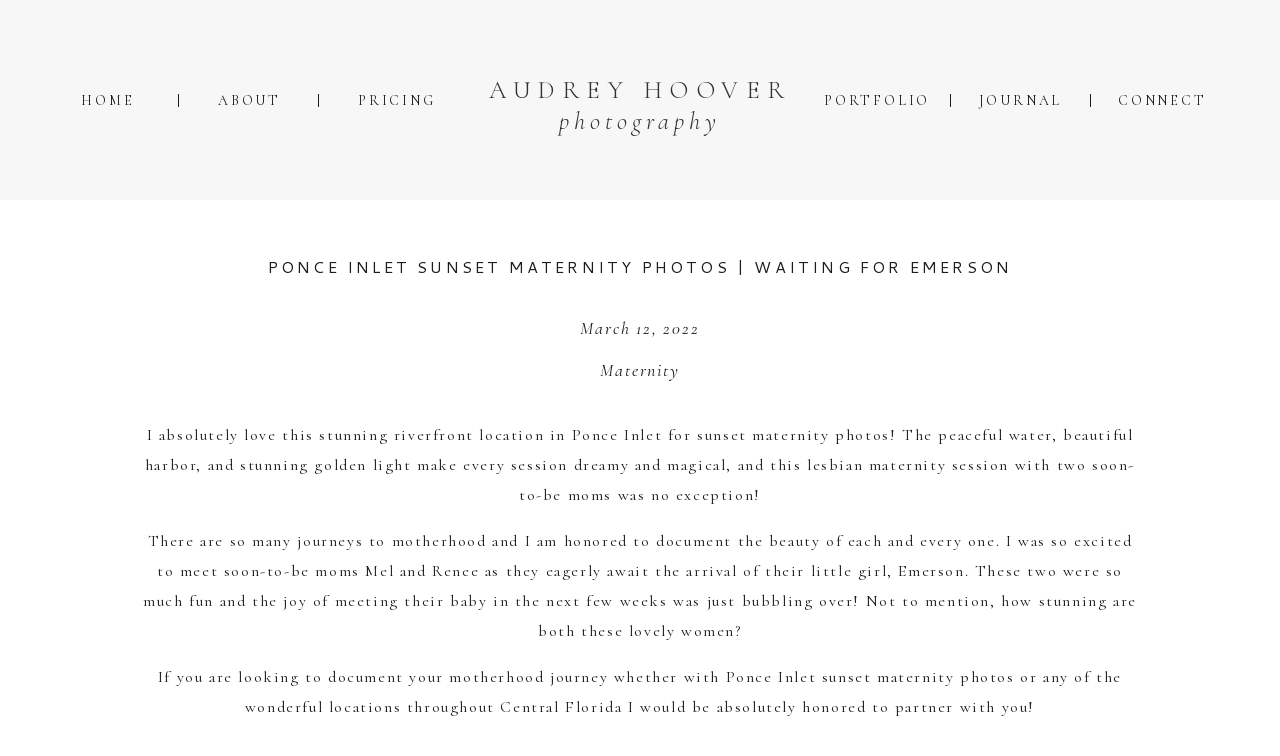

--- FILE ---
content_type: text/html; charset=UTF-8
request_url: https://audreyhooverphotography.com/ponce-inlet-sunset-maternity-photos-waiting-for-emerson/
body_size: 14681
content:
<!DOCTYPE html>
<html lang="en-US" class="d">
<head>
<link rel="stylesheet" type="text/css" href="//lib.showit.co/engine/2.4.0/showit.css" />
<meta name='robots' content='index, follow, max-image-preview:large, max-snippet:-1, max-video-preview:-1' />

            <script data-no-defer="1" data-ezscrex="false" data-cfasync="false" data-pagespeed-no-defer data-cookieconsent="ignore">
                var ctPublicFunctions = {"_ajax_nonce":"6b16ed8086","_rest_nonce":"c6713bdd96","_ajax_url":"\/wp-admin\/admin-ajax.php","_rest_url":"https:\/\/audreyhooverphotography.com\/wp-json\/","data__cookies_type":"native","data__ajax_type":"custom_ajax","data__bot_detector_enabled":1,"data__frontend_data_log_enabled":1,"cookiePrefix":"","wprocket_detected":false,"host_url":"audreyhooverphotography.com","text__ee_click_to_select":"Click to select the whole data","text__ee_original_email":"The complete one is","text__ee_got_it":"Got it","text__ee_blocked":"Blocked","text__ee_cannot_connect":"Cannot connect","text__ee_cannot_decode":"Can not decode email. Unknown reason","text__ee_email_decoder":"CleanTalk email decoder","text__ee_wait_for_decoding":"The magic is on the way!","text__ee_decoding_process":"Please wait a few seconds while we decode the contact data."}
            </script>
        
            <script data-no-defer="1" data-ezscrex="false" data-cfasync="false" data-pagespeed-no-defer data-cookieconsent="ignore">
                var ctPublic = {"_ajax_nonce":"6b16ed8086","settings__forms__check_internal":"1","settings__forms__check_external":"0","settings__forms__force_protection":0,"settings__forms__search_test":"0","settings__data__bot_detector_enabled":1,"settings__sfw__anti_crawler":0,"blog_home":"https:\/\/audreyhooverphotography.com\/","pixel__setting":"3","pixel__enabled":false,"pixel__url":"https:\/\/moderate2-v4.cleantalk.org\/pixel\/17c14cd8c48334b69e4c4010a1254050.gif","data__email_check_before_post":"1","data__email_check_exist_post":1,"data__cookies_type":"native","data__key_is_ok":true,"data__visible_fields_required":true,"wl_brandname":"Anti-Spam by CleanTalk","wl_brandname_short":"CleanTalk","ct_checkjs_key":1732856381,"emailEncoderPassKey":"28fbd1d91b61a9d76b7e9a393f609fb8","bot_detector_forms_excluded":"W10=","advancedCacheExists":false,"varnishCacheExists":false,"wc_ajax_add_to_cart":false}
            </script>
        
	<!-- This site is optimized with the Yoast SEO plugin v26.3 - https://yoast.com/wordpress/plugins/seo/ -->
	<title>Ponce Inlet Sunset Maternity Photos | Waiting for Emerson -</title>
	<meta name="description" content="Audrey Hoover is a lifestyle photographer offering timeless sunset maternity photos in Ponce Inlet and greater Central Florida." />
	<link rel="canonical" href="https://audreyhooverphotography.com/ponce-inlet-sunset-maternity-photos-waiting-for-emerson/" />
	<meta property="og:locale" content="en_US" />
	<meta property="og:type" content="article" />
	<meta property="og:title" content="Ponce Inlet Sunset Maternity Photos | Waiting for Emerson -" />
	<meta property="og:description" content="Audrey Hoover is a lifestyle photographer offering timeless sunset maternity photos in Ponce Inlet and greater Central Florida." />
	<meta property="og:url" content="https://audreyhooverphotography.com/ponce-inlet-sunset-maternity-photos-waiting-for-emerson/" />
	<meta property="og:site_name" content="audreyhooverphotography.com" />
	<meta property="article:publisher" content="https://www.facebook.com/audreyhooverphotography/" />
	<meta property="article:published_time" content="2022-03-12T19:06:00+00:00" />
	<meta property="og:image" content="https://audreyhooverphotography.com/wp-content/uploads/sites/12613/2022/03/2022-03-10_0012.jpg" />
	<meta property="og:image:width" content="2000" />
	<meta property="og:image:height" content="1340" />
	<meta property="og:image:type" content="image/jpeg" />
	<meta name="author" content="Audrey Hoover" />
	<meta name="twitter:card" content="summary_large_image" />
	<meta name="twitter:label1" content="Written by" />
	<meta name="twitter:data1" content="Audrey Hoover" />
	<meta name="twitter:label2" content="Est. reading time" />
	<meta name="twitter:data2" content="5 minutes" />
	<script type="application/ld+json" class="yoast-schema-graph">{"@context":"https://schema.org","@graph":[{"@type":"Article","@id":"https://audreyhooverphotography.com/ponce-inlet-sunset-maternity-photos-waiting-for-emerson/#article","isPartOf":{"@id":"https://audreyhooverphotography.com/ponce-inlet-sunset-maternity-photos-waiting-for-emerson/"},"author":{"name":"Audrey Hoover","@id":"https://audreyhooverphotography.com/#/schema/person/d83171a19c96115c291222679632f230"},"headline":"Ponce Inlet Sunset Maternity Photos | Waiting for Emerson","datePublished":"2022-03-12T19:06:00+00:00","mainEntityOfPage":{"@id":"https://audreyhooverphotography.com/ponce-inlet-sunset-maternity-photos-waiting-for-emerson/"},"wordCount":331,"commentCount":0,"publisher":{"@id":"https://audreyhooverphotography.com/#organization"},"image":{"@id":"https://audreyhooverphotography.com/ponce-inlet-sunset-maternity-photos-waiting-for-emerson/#primaryimage"},"thumbnailUrl":"https://audreyhooverphotography.com/wp-content/uploads/sites/12613/2022/03/2022-03-10_0012.jpg","articleSection":["Maternity"],"inLanguage":"en-US","potentialAction":[{"@type":"CommentAction","name":"Comment","target":["https://audreyhooverphotography.com/ponce-inlet-sunset-maternity-photos-waiting-for-emerson/#respond"]}]},{"@type":"WebPage","@id":"https://audreyhooverphotography.com/ponce-inlet-sunset-maternity-photos-waiting-for-emerson/","url":"https://audreyhooverphotography.com/ponce-inlet-sunset-maternity-photos-waiting-for-emerson/","name":"Ponce Inlet Sunset Maternity Photos | Waiting for Emerson -","isPartOf":{"@id":"https://audreyhooverphotography.com/#website"},"primaryImageOfPage":{"@id":"https://audreyhooverphotography.com/ponce-inlet-sunset-maternity-photos-waiting-for-emerson/#primaryimage"},"image":{"@id":"https://audreyhooverphotography.com/ponce-inlet-sunset-maternity-photos-waiting-for-emerson/#primaryimage"},"thumbnailUrl":"https://audreyhooverphotography.com/wp-content/uploads/sites/12613/2022/03/2022-03-10_0012.jpg","datePublished":"2022-03-12T19:06:00+00:00","description":"Audrey Hoover is a lifestyle photographer offering timeless sunset maternity photos in Ponce Inlet and greater Central Florida.","breadcrumb":{"@id":"https://audreyhooverphotography.com/ponce-inlet-sunset-maternity-photos-waiting-for-emerson/#breadcrumb"},"inLanguage":"en-US","potentialAction":[{"@type":"ReadAction","target":["https://audreyhooverphotography.com/ponce-inlet-sunset-maternity-photos-waiting-for-emerson/"]}]},{"@type":"ImageObject","inLanguage":"en-US","@id":"https://audreyhooverphotography.com/ponce-inlet-sunset-maternity-photos-waiting-for-emerson/#primaryimage","url":"https://audreyhooverphotography.com/wp-content/uploads/sites/12613/2022/03/2022-03-10_0012.jpg","contentUrl":"https://audreyhooverphotography.com/wp-content/uploads/sites/12613/2022/03/2022-03-10_0012.jpg","width":2000,"height":1340,"caption":"sunset-maternity-photos"},{"@type":"BreadcrumbList","@id":"https://audreyhooverphotography.com/ponce-inlet-sunset-maternity-photos-waiting-for-emerson/#breadcrumb","itemListElement":[{"@type":"ListItem","position":1,"name":"Home","item":"https://audreyhooverphotography.com/"},{"@type":"ListItem","position":2,"name":"Blog","item":"https://audreyhooverphotography.com/blog/"},{"@type":"ListItem","position":3,"name":"Ponce Inlet Sunset Maternity Photos | Waiting for Emerson"}]},{"@type":"WebSite","@id":"https://audreyhooverphotography.com/#website","url":"https://audreyhooverphotography.com/","name":"audreyhooverphotography.com","description":"","publisher":{"@id":"https://audreyhooverphotography.com/#organization"},"potentialAction":[{"@type":"SearchAction","target":{"@type":"EntryPoint","urlTemplate":"https://audreyhooverphotography.com/?s={search_term_string}"},"query-input":{"@type":"PropertyValueSpecification","valueRequired":true,"valueName":"search_term_string"}}],"inLanguage":"en-US"},{"@type":"Organization","@id":"https://audreyhooverphotography.com/#organization","name":"Audrey Hoover Photography","url":"https://audreyhooverphotography.com/","logo":{"@type":"ImageObject","inLanguage":"en-US","@id":"https://audreyhooverphotography.com/#/schema/logo/image/","url":"https://audreyhooverphotography.com/wp-content/uploads/sites/12613/2021/06/Screen-Shot-2021-06-22-at-2.22.05-PM.png","contentUrl":"https://audreyhooverphotography.com/wp-content/uploads/sites/12613/2021/06/Screen-Shot-2021-06-22-at-2.22.05-PM.png","width":1568,"height":916,"caption":"Audrey Hoover Photography"},"image":{"@id":"https://audreyhooverphotography.com/#/schema/logo/image/"},"sameAs":["https://www.facebook.com/audreyhooverphotography/","https://www.instagram.com/audreyhooverphotography/?hl=en"]},{"@type":"Person","@id":"https://audreyhooverphotography.com/#/schema/person/d83171a19c96115c291222679632f230","name":"Audrey Hoover","image":{"@type":"ImageObject","inLanguage":"en-US","@id":"https://audreyhooverphotography.com/#/schema/person/image/","url":"https://secure.gravatar.com/avatar/7dadd9ee247e61f7c5ee8e77e994d16902d23ef3da1f50c0f0e3345e70994a48?s=96&d=mm&r=g","contentUrl":"https://secure.gravatar.com/avatar/7dadd9ee247e61f7c5ee8e77e994d16902d23ef3da1f50c0f0e3345e70994a48?s=96&d=mm&r=g","caption":"Audrey Hoover"}}]}</script>
	<!-- / Yoast SEO plugin. -->


<link rel='dns-prefetch' href='//fd.cleantalk.org' />
<link rel="alternate" type="application/rss+xml" title="audreyhooverphotography.com &raquo; Feed" href="https://audreyhooverphotography.com/feed/" />
<link rel="alternate" type="application/rss+xml" title="audreyhooverphotography.com &raquo; Comments Feed" href="https://audreyhooverphotography.com/comments/feed/" />
<link rel="alternate" type="application/rss+xml" title="audreyhooverphotography.com &raquo; Ponce Inlet Sunset Maternity Photos | Waiting for Emerson Comments Feed" href="https://audreyhooverphotography.com/ponce-inlet-sunset-maternity-photos-waiting-for-emerson/feed/" />
<script type="text/javascript">
/* <![CDATA[ */
window._wpemojiSettings = {"baseUrl":"https:\/\/s.w.org\/images\/core\/emoji\/16.0.1\/72x72\/","ext":".png","svgUrl":"https:\/\/s.w.org\/images\/core\/emoji\/16.0.1\/svg\/","svgExt":".svg","source":{"concatemoji":"https:\/\/audreyhooverphotography.com\/wp-includes\/js\/wp-emoji-release.min.js?ver=6.8.3"}};
/*! This file is auto-generated */
!function(s,n){var o,i,e;function c(e){try{var t={supportTests:e,timestamp:(new Date).valueOf()};sessionStorage.setItem(o,JSON.stringify(t))}catch(e){}}function p(e,t,n){e.clearRect(0,0,e.canvas.width,e.canvas.height),e.fillText(t,0,0);var t=new Uint32Array(e.getImageData(0,0,e.canvas.width,e.canvas.height).data),a=(e.clearRect(0,0,e.canvas.width,e.canvas.height),e.fillText(n,0,0),new Uint32Array(e.getImageData(0,0,e.canvas.width,e.canvas.height).data));return t.every(function(e,t){return e===a[t]})}function u(e,t){e.clearRect(0,0,e.canvas.width,e.canvas.height),e.fillText(t,0,0);for(var n=e.getImageData(16,16,1,1),a=0;a<n.data.length;a++)if(0!==n.data[a])return!1;return!0}function f(e,t,n,a){switch(t){case"flag":return n(e,"\ud83c\udff3\ufe0f\u200d\u26a7\ufe0f","\ud83c\udff3\ufe0f\u200b\u26a7\ufe0f")?!1:!n(e,"\ud83c\udde8\ud83c\uddf6","\ud83c\udde8\u200b\ud83c\uddf6")&&!n(e,"\ud83c\udff4\udb40\udc67\udb40\udc62\udb40\udc65\udb40\udc6e\udb40\udc67\udb40\udc7f","\ud83c\udff4\u200b\udb40\udc67\u200b\udb40\udc62\u200b\udb40\udc65\u200b\udb40\udc6e\u200b\udb40\udc67\u200b\udb40\udc7f");case"emoji":return!a(e,"\ud83e\udedf")}return!1}function g(e,t,n,a){var r="undefined"!=typeof WorkerGlobalScope&&self instanceof WorkerGlobalScope?new OffscreenCanvas(300,150):s.createElement("canvas"),o=r.getContext("2d",{willReadFrequently:!0}),i=(o.textBaseline="top",o.font="600 32px Arial",{});return e.forEach(function(e){i[e]=t(o,e,n,a)}),i}function t(e){var t=s.createElement("script");t.src=e,t.defer=!0,s.head.appendChild(t)}"undefined"!=typeof Promise&&(o="wpEmojiSettingsSupports",i=["flag","emoji"],n.supports={everything:!0,everythingExceptFlag:!0},e=new Promise(function(e){s.addEventListener("DOMContentLoaded",e,{once:!0})}),new Promise(function(t){var n=function(){try{var e=JSON.parse(sessionStorage.getItem(o));if("object"==typeof e&&"number"==typeof e.timestamp&&(new Date).valueOf()<e.timestamp+604800&&"object"==typeof e.supportTests)return e.supportTests}catch(e){}return null}();if(!n){if("undefined"!=typeof Worker&&"undefined"!=typeof OffscreenCanvas&&"undefined"!=typeof URL&&URL.createObjectURL&&"undefined"!=typeof Blob)try{var e="postMessage("+g.toString()+"("+[JSON.stringify(i),f.toString(),p.toString(),u.toString()].join(",")+"));",a=new Blob([e],{type:"text/javascript"}),r=new Worker(URL.createObjectURL(a),{name:"wpTestEmojiSupports"});return void(r.onmessage=function(e){c(n=e.data),r.terminate(),t(n)})}catch(e){}c(n=g(i,f,p,u))}t(n)}).then(function(e){for(var t in e)n.supports[t]=e[t],n.supports.everything=n.supports.everything&&n.supports[t],"flag"!==t&&(n.supports.everythingExceptFlag=n.supports.everythingExceptFlag&&n.supports[t]);n.supports.everythingExceptFlag=n.supports.everythingExceptFlag&&!n.supports.flag,n.DOMReady=!1,n.readyCallback=function(){n.DOMReady=!0}}).then(function(){return e}).then(function(){var e;n.supports.everything||(n.readyCallback(),(e=n.source||{}).concatemoji?t(e.concatemoji):e.wpemoji&&e.twemoji&&(t(e.twemoji),t(e.wpemoji)))}))}((window,document),window._wpemojiSettings);
/* ]]> */
</script>
<style id='wp-emoji-styles-inline-css' type='text/css'>

	img.wp-smiley, img.emoji {
		display: inline !important;
		border: none !important;
		box-shadow: none !important;
		height: 1em !important;
		width: 1em !important;
		margin: 0 0.07em !important;
		vertical-align: -0.1em !important;
		background: none !important;
		padding: 0 !important;
	}
</style>
<link rel='stylesheet' id='wp-block-library-css' href='https://audreyhooverphotography.com/wp-includes/css/dist/block-library/style.min.css?ver=6.8.3' type='text/css' media='all' />
<style id='classic-theme-styles-inline-css' type='text/css'>
/*! This file is auto-generated */
.wp-block-button__link{color:#fff;background-color:#32373c;border-radius:9999px;box-shadow:none;text-decoration:none;padding:calc(.667em + 2px) calc(1.333em + 2px);font-size:1.125em}.wp-block-file__button{background:#32373c;color:#fff;text-decoration:none}
</style>
<style id='global-styles-inline-css' type='text/css'>
:root{--wp--preset--aspect-ratio--square: 1;--wp--preset--aspect-ratio--4-3: 4/3;--wp--preset--aspect-ratio--3-4: 3/4;--wp--preset--aspect-ratio--3-2: 3/2;--wp--preset--aspect-ratio--2-3: 2/3;--wp--preset--aspect-ratio--16-9: 16/9;--wp--preset--aspect-ratio--9-16: 9/16;--wp--preset--color--black: #000000;--wp--preset--color--cyan-bluish-gray: #abb8c3;--wp--preset--color--white: #ffffff;--wp--preset--color--pale-pink: #f78da7;--wp--preset--color--vivid-red: #cf2e2e;--wp--preset--color--luminous-vivid-orange: #ff6900;--wp--preset--color--luminous-vivid-amber: #fcb900;--wp--preset--color--light-green-cyan: #7bdcb5;--wp--preset--color--vivid-green-cyan: #00d084;--wp--preset--color--pale-cyan-blue: #8ed1fc;--wp--preset--color--vivid-cyan-blue: #0693e3;--wp--preset--color--vivid-purple: #9b51e0;--wp--preset--gradient--vivid-cyan-blue-to-vivid-purple: linear-gradient(135deg,rgba(6,147,227,1) 0%,rgb(155,81,224) 100%);--wp--preset--gradient--light-green-cyan-to-vivid-green-cyan: linear-gradient(135deg,rgb(122,220,180) 0%,rgb(0,208,130) 100%);--wp--preset--gradient--luminous-vivid-amber-to-luminous-vivid-orange: linear-gradient(135deg,rgba(252,185,0,1) 0%,rgba(255,105,0,1) 100%);--wp--preset--gradient--luminous-vivid-orange-to-vivid-red: linear-gradient(135deg,rgba(255,105,0,1) 0%,rgb(207,46,46) 100%);--wp--preset--gradient--very-light-gray-to-cyan-bluish-gray: linear-gradient(135deg,rgb(238,238,238) 0%,rgb(169,184,195) 100%);--wp--preset--gradient--cool-to-warm-spectrum: linear-gradient(135deg,rgb(74,234,220) 0%,rgb(151,120,209) 20%,rgb(207,42,186) 40%,rgb(238,44,130) 60%,rgb(251,105,98) 80%,rgb(254,248,76) 100%);--wp--preset--gradient--blush-light-purple: linear-gradient(135deg,rgb(255,206,236) 0%,rgb(152,150,240) 100%);--wp--preset--gradient--blush-bordeaux: linear-gradient(135deg,rgb(254,205,165) 0%,rgb(254,45,45) 50%,rgb(107,0,62) 100%);--wp--preset--gradient--luminous-dusk: linear-gradient(135deg,rgb(255,203,112) 0%,rgb(199,81,192) 50%,rgb(65,88,208) 100%);--wp--preset--gradient--pale-ocean: linear-gradient(135deg,rgb(255,245,203) 0%,rgb(182,227,212) 50%,rgb(51,167,181) 100%);--wp--preset--gradient--electric-grass: linear-gradient(135deg,rgb(202,248,128) 0%,rgb(113,206,126) 100%);--wp--preset--gradient--midnight: linear-gradient(135deg,rgb(2,3,129) 0%,rgb(40,116,252) 100%);--wp--preset--font-size--small: 13px;--wp--preset--font-size--medium: 20px;--wp--preset--font-size--large: 36px;--wp--preset--font-size--x-large: 42px;--wp--preset--spacing--20: 0.44rem;--wp--preset--spacing--30: 0.67rem;--wp--preset--spacing--40: 1rem;--wp--preset--spacing--50: 1.5rem;--wp--preset--spacing--60: 2.25rem;--wp--preset--spacing--70: 3.38rem;--wp--preset--spacing--80: 5.06rem;--wp--preset--shadow--natural: 6px 6px 9px rgba(0, 0, 0, 0.2);--wp--preset--shadow--deep: 12px 12px 50px rgba(0, 0, 0, 0.4);--wp--preset--shadow--sharp: 6px 6px 0px rgba(0, 0, 0, 0.2);--wp--preset--shadow--outlined: 6px 6px 0px -3px rgba(255, 255, 255, 1), 6px 6px rgba(0, 0, 0, 1);--wp--preset--shadow--crisp: 6px 6px 0px rgba(0, 0, 0, 1);}:where(.is-layout-flex){gap: 0.5em;}:where(.is-layout-grid){gap: 0.5em;}body .is-layout-flex{display: flex;}.is-layout-flex{flex-wrap: wrap;align-items: center;}.is-layout-flex > :is(*, div){margin: 0;}body .is-layout-grid{display: grid;}.is-layout-grid > :is(*, div){margin: 0;}:where(.wp-block-columns.is-layout-flex){gap: 2em;}:where(.wp-block-columns.is-layout-grid){gap: 2em;}:where(.wp-block-post-template.is-layout-flex){gap: 1.25em;}:where(.wp-block-post-template.is-layout-grid){gap: 1.25em;}.has-black-color{color: var(--wp--preset--color--black) !important;}.has-cyan-bluish-gray-color{color: var(--wp--preset--color--cyan-bluish-gray) !important;}.has-white-color{color: var(--wp--preset--color--white) !important;}.has-pale-pink-color{color: var(--wp--preset--color--pale-pink) !important;}.has-vivid-red-color{color: var(--wp--preset--color--vivid-red) !important;}.has-luminous-vivid-orange-color{color: var(--wp--preset--color--luminous-vivid-orange) !important;}.has-luminous-vivid-amber-color{color: var(--wp--preset--color--luminous-vivid-amber) !important;}.has-light-green-cyan-color{color: var(--wp--preset--color--light-green-cyan) !important;}.has-vivid-green-cyan-color{color: var(--wp--preset--color--vivid-green-cyan) !important;}.has-pale-cyan-blue-color{color: var(--wp--preset--color--pale-cyan-blue) !important;}.has-vivid-cyan-blue-color{color: var(--wp--preset--color--vivid-cyan-blue) !important;}.has-vivid-purple-color{color: var(--wp--preset--color--vivid-purple) !important;}.has-black-background-color{background-color: var(--wp--preset--color--black) !important;}.has-cyan-bluish-gray-background-color{background-color: var(--wp--preset--color--cyan-bluish-gray) !important;}.has-white-background-color{background-color: var(--wp--preset--color--white) !important;}.has-pale-pink-background-color{background-color: var(--wp--preset--color--pale-pink) !important;}.has-vivid-red-background-color{background-color: var(--wp--preset--color--vivid-red) !important;}.has-luminous-vivid-orange-background-color{background-color: var(--wp--preset--color--luminous-vivid-orange) !important;}.has-luminous-vivid-amber-background-color{background-color: var(--wp--preset--color--luminous-vivid-amber) !important;}.has-light-green-cyan-background-color{background-color: var(--wp--preset--color--light-green-cyan) !important;}.has-vivid-green-cyan-background-color{background-color: var(--wp--preset--color--vivid-green-cyan) !important;}.has-pale-cyan-blue-background-color{background-color: var(--wp--preset--color--pale-cyan-blue) !important;}.has-vivid-cyan-blue-background-color{background-color: var(--wp--preset--color--vivid-cyan-blue) !important;}.has-vivid-purple-background-color{background-color: var(--wp--preset--color--vivid-purple) !important;}.has-black-border-color{border-color: var(--wp--preset--color--black) !important;}.has-cyan-bluish-gray-border-color{border-color: var(--wp--preset--color--cyan-bluish-gray) !important;}.has-white-border-color{border-color: var(--wp--preset--color--white) !important;}.has-pale-pink-border-color{border-color: var(--wp--preset--color--pale-pink) !important;}.has-vivid-red-border-color{border-color: var(--wp--preset--color--vivid-red) !important;}.has-luminous-vivid-orange-border-color{border-color: var(--wp--preset--color--luminous-vivid-orange) !important;}.has-luminous-vivid-amber-border-color{border-color: var(--wp--preset--color--luminous-vivid-amber) !important;}.has-light-green-cyan-border-color{border-color: var(--wp--preset--color--light-green-cyan) !important;}.has-vivid-green-cyan-border-color{border-color: var(--wp--preset--color--vivid-green-cyan) !important;}.has-pale-cyan-blue-border-color{border-color: var(--wp--preset--color--pale-cyan-blue) !important;}.has-vivid-cyan-blue-border-color{border-color: var(--wp--preset--color--vivid-cyan-blue) !important;}.has-vivid-purple-border-color{border-color: var(--wp--preset--color--vivid-purple) !important;}.has-vivid-cyan-blue-to-vivid-purple-gradient-background{background: var(--wp--preset--gradient--vivid-cyan-blue-to-vivid-purple) !important;}.has-light-green-cyan-to-vivid-green-cyan-gradient-background{background: var(--wp--preset--gradient--light-green-cyan-to-vivid-green-cyan) !important;}.has-luminous-vivid-amber-to-luminous-vivid-orange-gradient-background{background: var(--wp--preset--gradient--luminous-vivid-amber-to-luminous-vivid-orange) !important;}.has-luminous-vivid-orange-to-vivid-red-gradient-background{background: var(--wp--preset--gradient--luminous-vivid-orange-to-vivid-red) !important;}.has-very-light-gray-to-cyan-bluish-gray-gradient-background{background: var(--wp--preset--gradient--very-light-gray-to-cyan-bluish-gray) !important;}.has-cool-to-warm-spectrum-gradient-background{background: var(--wp--preset--gradient--cool-to-warm-spectrum) !important;}.has-blush-light-purple-gradient-background{background: var(--wp--preset--gradient--blush-light-purple) !important;}.has-blush-bordeaux-gradient-background{background: var(--wp--preset--gradient--blush-bordeaux) !important;}.has-luminous-dusk-gradient-background{background: var(--wp--preset--gradient--luminous-dusk) !important;}.has-pale-ocean-gradient-background{background: var(--wp--preset--gradient--pale-ocean) !important;}.has-electric-grass-gradient-background{background: var(--wp--preset--gradient--electric-grass) !important;}.has-midnight-gradient-background{background: var(--wp--preset--gradient--midnight) !important;}.has-small-font-size{font-size: var(--wp--preset--font-size--small) !important;}.has-medium-font-size{font-size: var(--wp--preset--font-size--medium) !important;}.has-large-font-size{font-size: var(--wp--preset--font-size--large) !important;}.has-x-large-font-size{font-size: var(--wp--preset--font-size--x-large) !important;}
:where(.wp-block-post-template.is-layout-flex){gap: 1.25em;}:where(.wp-block-post-template.is-layout-grid){gap: 1.25em;}
:where(.wp-block-columns.is-layout-flex){gap: 2em;}:where(.wp-block-columns.is-layout-grid){gap: 2em;}
:root :where(.wp-block-pullquote){font-size: 1.5em;line-height: 1.6;}
</style>
<link rel='stylesheet' id='cleantalk-public-css-css' href='https://audreyhooverphotography.com/wp-content/plugins/cleantalk-spam-protect/css/cleantalk-public.min.css?ver=6.67_1762445250' type='text/css' media='all' />
<link rel='stylesheet' id='cleantalk-email-decoder-css-css' href='https://audreyhooverphotography.com/wp-content/plugins/cleantalk-spam-protect/css/cleantalk-email-decoder.min.css?ver=6.67_1762445250' type='text/css' media='all' />
<script type="text/javascript" src="https://audreyhooverphotography.com/wp-content/plugins/cleantalk-spam-protect/js/apbct-public-bundle_int-protection.min.js?ver=6.67_1762445250" id="apbct-public-bundle_int-protection.min-js-js"></script>
<script type="text/javascript" src="https://fd.cleantalk.org/ct-bot-detector-wrapper.js?ver=6.67" id="ct_bot_detector-js" defer="defer" data-wp-strategy="defer"></script>
<script type="text/javascript" src="https://audreyhooverphotography.com/wp-includes/js/jquery/jquery.min.js?ver=3.7.1" id="jquery-core-js"></script>
<script type="text/javascript" src="https://audreyhooverphotography.com/wp-includes/js/jquery/jquery-migrate.min.js?ver=3.4.1" id="jquery-migrate-js"></script>
<script type="text/javascript" src="https://audreyhooverphotography.com/wp-content/plugins/showit/public/js/showit.js?ver=1762364691" id="si-script-js"></script>
<link rel="https://api.w.org/" href="https://audreyhooverphotography.com/wp-json/" /><link rel="alternate" title="JSON" type="application/json" href="https://audreyhooverphotography.com/wp-json/wp/v2/posts/2354" /><link rel="EditURI" type="application/rsd+xml" title="RSD" href="https://audreyhooverphotography.com/xmlrpc.php?rsd" />
<link rel='shortlink' href='https://audreyhooverphotography.com/?p=2354' />
<link rel="alternate" title="oEmbed (JSON)" type="application/json+oembed" href="https://audreyhooverphotography.com/wp-json/oembed/1.0/embed?url=https%3A%2F%2Faudreyhooverphotography.com%2Fponce-inlet-sunset-maternity-photos-waiting-for-emerson%2F" />
<link rel="alternate" title="oEmbed (XML)" type="text/xml+oembed" href="https://audreyhooverphotography.com/wp-json/oembed/1.0/embed?url=https%3A%2F%2Faudreyhooverphotography.com%2Fponce-inlet-sunset-maternity-photos-waiting-for-emerson%2F&#038;format=xml" />
<style type="text/css">.recentcomments a{display:inline !important;padding:0 !important;margin:0 !important;}</style>
<meta charset="UTF-8" />
<meta name="viewport" content="width=device-width, initial-scale=1" />
<link rel="preconnect" href="https://static.showit.co" />

<link rel="preconnect" href="https://fonts.googleapis.com">
<link rel="preconnect" href="https://fonts.gstatic.com" crossorigin>
<link href="https://fonts.googleapis.com/css?family=Cormorant:regular|Cormorant+Garamond:300italic|Cormorant+Garamond:300|Cantarell:regular|Cormorant:italic" rel="stylesheet" type="text/css"/>
<script id="init_data" type="application/json">
{"mobile":{"w":320},"desktop":{"w":1200,"defaultTrIn":{"type":"fade"},"defaultTrOut":{"type":"fade"},"bgFillType":"color","bgColor":"#000000:0"},"sid":"0h2f7ghnsrmi4c3okt_rrg","break":768,"assetURL":"//static.showit.co","contactFormId":"107291/226642","cfAction":"aHR0cHM6Ly9jbGllbnRzZXJ2aWNlLnNob3dpdC5jby9jb250YWN0Zm9ybQ==","sgAction":"aHR0cHM6Ly9jbGllbnRzZXJ2aWNlLnNob3dpdC5jby9zb2NpYWxncmlk","blockData":[{"slug":"header","visible":"a","states":[],"d":{"h":200,"w":1200,"locking":{"scrollOffset":1},"bgFillType":"color","bgColor":"colors-5","bgMediaType":"none"},"m":{"h":120,"w":320,"locking":{"side":"st","scrollOffset":1},"bgFillType":"color","bgColor":"colors-5","bgMediaType":"none"}},{"slug":"post-title","visible":"a","states":[],"d":{"h":100,"w":1200,"locking":{"offset":100},"nature":"dH","bgFillType":"color","bgColor":"#FFFFFF","bgMediaType":"none"},"m":{"h":70,"w":320,"nature":"dH","bgFillType":"color","bgColor":"#FFFFFF","bgMediaType":"none"}},{"slug":"post-meta","visible":"a","states":[],"d":{"h":100,"w":1200,"nature":"dH","bgFillType":"color","bgColor":"#FFFFFF","bgMediaType":"none"},"m":{"h":100,"w":320,"nature":"dH","bgFillType":"color","bgColor":"#FFFFFF","bgMediaType":"none"}},{"slug":"post-content","visible":"a","states":[],"d":{"h":400,"w":1200,"nature":"dH","bgFillType":"color","bgColor":"#FFFFFF","bgMediaType":"none"},"m":{"h":293,"w":320,"nature":"dH","bgFillType":"color","bgColor":"#FFFFFF","bgMediaType":"none"}},{"slug":"pagination","visible":"a","states":[],"d":{"h":100,"w":1200,"nature":"dH","bgFillType":"color","bgColor":"#FFFFFF","bgMediaType":"none"},"m":{"h":126,"w":320,"nature":"dH","bgFillType":"color","bgColor":"#FFFFFF","bgMediaType":"none"}},{"slug":"mobile-nav","visible":"m","states":[],"d":{"h":200,"w":1200,"bgFillType":"color","bgColor":"colors-7","bgMediaType":"none"},"m":{"h":500,"w":320,"locking":{"side":"t"},"nature":"wH","bgFillType":"color","bgColor":"colors-5:90","bgMediaType":"none"}},{"slug":"footer-2","visible":"a","states":[],"d":{"h":293,"w":1200,"bgFillType":"color","bgColor":"#ffffff","bgMediaType":"none"},"m":{"h":254,"w":320,"bgFillType":"color","bgColor":"#ffffff","bgMediaType":"none"}}],"elementData":[{"type":"text","visible":"d","id":"header_0","blockId":"header","m":{"x":103,"y":91,"w":83,"h":21,"a":0},"d":{"x":1078,"y":93,"w":85,"h":15,"a":0}},{"type":"simple","visible":"d","id":"header_1","blockId":"header","m":{"x":78,"y":45,"w":224,"h":68.6,"a":0},"d":{"x":1050,"y":94,"w":1,"h":13,"a":0}},{"type":"text","visible":"d","id":"header_2","blockId":"header","m":{"x":93,"y":81,"w":83,"h":21,"a":0},"d":{"x":938,"y":93,"w":85,"h":15,"a":0}},{"type":"simple","visible":"d","id":"header_3","blockId":"header","m":{"x":68,"y":35,"w":224,"h":68.6,"a":0},"d":{"x":910,"y":94,"w":1,"h":13,"a":0}},{"type":"text","visible":"d","id":"header_4","blockId":"header","m":{"x":83,"y":71,"w":83,"h":21,"a":0},"d":{"x":784,"y":93,"w":99,"h":15,"a":0}},{"type":"text","visible":"d","id":"header_5","blockId":"header","m":{"x":73,"y":61,"w":83,"h":21,"a":0},"d":{"x":318,"y":93,"w":73,"h":15,"a":0}},{"type":"simple","visible":"d","id":"header_6","blockId":"header","m":{"x":58,"y":25,"w":224,"h":68.6,"a":0},"d":{"x":278,"y":94,"w":1,"h":13,"a":0}},{"type":"text","visible":"d","id":"header_7","blockId":"header","m":{"x":63,"y":51,"w":83,"h":21,"a":0},"d":{"x":178,"y":93,"w":60,"h":15,"a":0}},{"type":"simple","visible":"d","id":"header_8","blockId":"header","m":{"x":48,"y":15,"w":224,"h":68.6,"a":0},"d":{"x":138,"y":94,"w":1,"h":13,"a":0}},{"type":"text","visible":"d","id":"header_9","blockId":"header","m":{"x":53,"y":41,"w":83,"h":21,"a":0},"d":{"x":38,"y":93,"w":60,"h":15,"a":0}},{"type":"simple","visible":"a","id":"header_10","blockId":"header","m":{"x":75,"y":23,"w":170,"h":75,"a":0},"d":{"x":494,"y":60,"w":216,"h":80,"a":0,"o":0}},{"type":"text","visible":"a","id":"header_11","blockId":"header","m":{"x":92,"y":65,"w":136,"h":26,"a":0},"d":{"x":514,"y":105,"w":172,"h":33,"a":0}},{"type":"text","visible":"a","id":"header_12","blockId":"header","m":{"x":30,"y":43,"w":261,"h":35,"a":0},"d":{"x":441,"y":75,"w":319,"h":35,"a":0}},{"type":"icon","visible":"m","id":"header_13","blockId":"header","m":{"x":5,"y":5,"w":45,"h":30,"a":0},"d":{"x":1161,"y":37,"w":35,"h":35,"a":0},"pc":[{"type":"show","block":"mobile-nav"}]},{"type":"text","visible":"a","id":"post-title_0","blockId":"post-title","m":{"x":20,"y":22,"w":280,"h":26,"a":0},"d":{"x":100,"y":54,"w":1000,"h":26,"a":0}},{"type":"text","visible":"a","id":"post-meta_0","blockId":"post-meta","m":{"x":20,"y":50,"w":280,"h":30,"a":0},"d":{"x":100,"y":56,"w":1000,"h":29.016,"a":0}},{"type":"text","visible":"a","id":"post-meta_1","blockId":"post-meta","m":{"x":20,"y":14,"w":280,"h":30,"a":0},"d":{"x":100,"y":14,"w":1000,"h":29.016,"a":0}},{"type":"text","visible":"a","id":"post-content_0","blockId":"post-content","m":{"x":20,"y":16,"w":280,"h":256,"a":0},"d":{"x":100,"y":20,"w":1000,"h":360,"a":0}},{"type":"icon","visible":"a","id":"mobile-nav_0","blockId":"mobile-nav","m":{"x":194,"y":420,"w":23,"h":23,"a":0},"d":{"x":570,"y":70,"w":100,"h":100,"a":0}},{"type":"icon","visible":"a","id":"mobile-nav_1","blockId":"mobile-nav","m":{"x":143,"y":420,"w":24,"h":24,"a":0},"d":{"x":560,"y":60,"w":100,"h":100,"a":0}},{"type":"icon","visible":"a","id":"mobile-nav_2","blockId":"mobile-nav","m":{"x":93,"y":420,"w":24,"h":24,"a":0},"d":{"x":550,"y":50,"w":100,"h":100,"a":0}},{"type":"text","visible":"a","id":"mobile-nav_3","blockId":"mobile-nav","m":{"x":110,"y":347,"w":100,"h":23,"a":0},"d":{"x":755,"y":134,"w":52,"h":26,"a":0},"pc":[{"type":"hide","block":"mobile-nav"}]},{"type":"text","visible":"a","id":"mobile-nav_4","blockId":"mobile-nav","m":{"x":110,"y":289,"w":100,"h":23,"a":0},"d":{"x":745,"y":124,"w":52,"h":26,"a":0},"pc":[{"type":"hide","block":"mobile-nav"}]},{"type":"text","visible":"a","id":"mobile-nav_5","blockId":"mobile-nav","m":{"x":110,"y":231,"w":100,"h":23,"a":0},"d":{"x":735,"y":114,"w":52,"h":26,"a":0},"pc":[{"type":"gallery","action":"next"}]},{"type":"text","visible":"a","id":"mobile-nav_6","blockId":"mobile-nav","m":{"x":121,"y":173,"w":79,"h":23,"a":0},"d":{"x":725,"y":104,"w":52,"h":26,"a":0},"pc":[{"type":"hide","block":"mobile-nav"}]},{"type":"text","visible":"a","id":"mobile-nav_7","blockId":"mobile-nav","m":{"x":121,"y":115,"w":79,"h":23,"a":0},"d":{"x":715,"y":94,"w":52,"h":26,"a":0},"pc":[{"type":"hide","block":"mobile-nav"}]},{"type":"text","visible":"a","id":"mobile-nav_8","blockId":"mobile-nav","m":{"x":121,"y":57,"w":79,"h":23,"a":0},"d":{"x":705,"y":84,"w":52,"h":26,"a":0},"pc":[{"type":"hide","block":"mobile-nav"}]},{"type":"icon","visible":"a","id":"mobile-nav_9","blockId":"mobile-nav","m":{"x":5,"y":5,"w":30,"h":30,"a":0},"d":{"x":1161,"y":37,"w":35,"h":35,"a":0},"pc":[{"type":"hide","block":"mobile-nav"}]},{"type":"graphic","visible":"a","id":"footer-2_0","blockId":"footer-2","m":{"x":11,"y":149,"w":50,"h":50,"a":0},"d":{"x":443,"y":144,"w":61,"h":61,"a":0},"c":{"key":"Jw-qeXSLRh6WJqSlu7Xbzg/107291/baby_isteliyeva--42.jpg","aspect_ratio":1.5}},{"type":"graphic","visible":"a","id":"footer-2_1","blockId":"footer-2","m":{"x":73,"y":149,"w":50,"h":50,"a":0},"d":{"x":506,"y":144,"w":61,"h":61,"a":0},"c":{"key":"-B6EKUJqTZeuh3x3yadGmw/107291/img_3652.jpg","aspect_ratio":0.66667}},{"type":"graphic","visible":"a","id":"footer-2_2","blockId":"footer-2","m":{"x":134,"y":149,"w":50,"h":50,"a":0},"d":{"x":570,"y":144,"w":61,"h":61,"a":0},"c":{"key":"FxO3-QcLQUu83jjOBYCgmQ/107291/baby_isteliyeva--73.jpg","aspect_ratio":0.66667}},{"type":"graphic","visible":"a","id":"footer-2_3","blockId":"footer-2","m":{"x":196,"y":149,"w":50,"h":50,"a":0},"d":{"x":633,"y":144,"w":61,"h":61,"a":0},"c":{"key":"EUc3OhLrT0qTgtO-f4009w/107291/olivia-59.jpg","aspect_ratio":1.5}},{"type":"graphic","visible":"a","id":"footer-2_4","blockId":"footer-2","m":{"x":257,"y":149,"w":50,"h":50,"a":0},"d":{"x":697,"y":144,"w":61,"h":61,"a":0},"c":{"key":"Ar3JNwqsTYiN4_Vdj65xoA/107291/chen-34.jpg","aspect_ratio":0.67554}},{"type":"text","visible":"a","id":"footer-2_5","blockId":"footer-2","m":{"x":40,"y":105,"w":241,"h":16,"a":0},"d":{"x":395,"y":111,"w":411,"h":17,"a":0}},{"type":"graphic","visible":"a","id":"footer-2_6","blockId":"footer-2","m":{"x":86,"y":12,"w":149,"h":88,"a":0},"d":{"x":525,"y":18,"w":150,"h":88,"a":0},"c":{"key":"fbbxH70CQkOi81vQRISyjQ/107291/lettering_2.jpg","aspect_ratio":1.70165}},{"type":"icon","visible":"a","id":"footer-2_7","blockId":"footer-2","m":{"x":116,"y":209,"w":17,"h":17,"a":0},"d":{"x":539,"y":228,"w":19,"h":19,"a":0}},{"type":"icon","visible":"a","id":"footer-2_8","blockId":"footer-2","m":{"x":152,"y":208,"w":17,"h":17,"a":0},"d":{"x":591,"y":228,"w":19,"h":19,"a":0}},{"type":"icon","visible":"a","id":"footer-2_9","blockId":"footer-2","m":{"x":192,"y":208,"w":17,"h":17,"a":0},"d":{"x":643,"y":228,"w":19,"h":19,"a":0}}]}
</script>
<link
rel="stylesheet"
type="text/css"
href="https://cdnjs.cloudflare.com/ajax/libs/animate.css/3.4.0/animate.min.css"
/>


<script src="//lib.showit.co/engine/2.4.0/showit-lib.min.js"></script>
<script src="//lib.showit.co/engine/2.4.0/showit.min.js"></script>
<script>

function initPage(){

}
</script>

<style id="si-page-css">
html.m {background-color:rgba(0,0,0,0);}
html.d {background-color:rgba(0,0,0,0);}
.d .se:has(.st-primary) {border-radius:10px;box-shadow:none;opacity:1;overflow:hidden;}
.d .st-primary {padding:10px 14px 10px 14px;border-width:0px;border-color:rgba(28,28,28,1);background-color:rgba(28,28,28,1);background-image:none;border-radius:inherit;transition-duration:0.5s;}
.d .st-primary span {color:rgba(255,255,255,1);font-family:'Cormorant';font-weight:400;font-style:italic;font-size:18px;text-align:center;letter-spacing:0.1em;transition-duration:0.5s;}
.d .se:has(.st-primary:hover) {}
.d .st-primary.se-button:hover {background-color:rgba(28,28,28,1);background-image:none;transition-property:background-color,background-image;}
.d .st-primary.se-button:hover span {}
.m .se:has(.st-primary) {border-radius:10px;box-shadow:none;opacity:1;overflow:hidden;}
.m .st-primary {padding:10px 14px 10px 14px;border-width:0px;border-color:rgba(28,28,28,1);background-color:rgba(28,28,28,1);background-image:none;border-radius:inherit;}
.m .st-primary span {color:rgba(255,255,255,1);font-family:'Cormorant';font-weight:400;font-style:italic;font-size:18px;text-align:center;letter-spacing:0.1em;}
.d .se:has(.st-secondary) {border-radius:10px;box-shadow:none;opacity:1;overflow:hidden;}
.d .st-secondary {padding:10px 14px 10px 14px;border-width:2px;border-color:rgba(28,28,28,1);background-color:rgba(0,0,0,0);background-image:none;border-radius:inherit;transition-duration:0.5s;}
.d .st-secondary span {color:rgba(28,28,28,1);font-family:'Cormorant';font-weight:400;font-style:italic;font-size:18px;text-align:center;letter-spacing:0.1em;transition-duration:0.5s;}
.d .se:has(.st-secondary:hover) {}
.d .st-secondary.se-button:hover {border-color:rgba(28,28,28,0.7);background-color:rgba(0,0,0,0);background-image:none;transition-property:border-color,background-color,background-image;}
.d .st-secondary.se-button:hover span {color:rgba(28,28,28,0.7);transition-property:color;}
.m .se:has(.st-secondary) {border-radius:10px;box-shadow:none;opacity:1;overflow:hidden;}
.m .st-secondary {padding:10px 14px 10px 14px;border-width:2px;border-color:rgba(28,28,28,1);background-color:rgba(0,0,0,0);background-image:none;border-radius:inherit;}
.m .st-secondary span {color:rgba(28,28,28,1);font-family:'Cormorant';font-weight:400;font-style:italic;font-size:18px;text-align:center;letter-spacing:0.1em;}
.d .st-d-title,.d .se-wpt h1 {color:rgba(28,28,28,1);line-height:1.2;letter-spacing:0.1em;font-size:30px;text-align:center;font-family:'Cormorant';font-weight:400;font-style:normal;}
.d .se-wpt h1 {margin-bottom:30px;}
.d .st-d-title.se-rc a {color:rgba(28,28,28,1);}
.d .st-d-title.se-rc a:hover {text-decoration:underline;color:rgba(28,28,28,1);opacity:0.8;}
.m .st-m-title,.m .se-wpt h1 {color:rgba(28,28,28,1);line-height:1.2;letter-spacing:0.1em;font-size:30px;text-align:center;font-family:'Cormorant';font-weight:400;font-style:normal;}
.m .se-wpt h1 {margin-bottom:20px;}
.m .st-m-title.se-rc a {color:rgba(28,28,28,1);}
.m .st-m-title.se-rc a:hover {text-decoration:underline;color:rgba(28,28,28,1);opacity:0.8;}
.d .st-d-heading,.d .se-wpt h2 {color:rgba(28,28,28,1);text-transform:uppercase;line-height:1.6;letter-spacing:0.2em;font-size:16px;text-align:center;font-family:'Cantarell';font-weight:400;font-style:normal;}
.d .se-wpt h2 {margin-bottom:24px;}
.d .st-d-heading.se-rc a {text-decoration:none;color:rgba(28,28,28,1);}
.d .st-d-heading.se-rc a:hover {text-decoration:underline;color:rgba(28,28,28,1);}
.m .st-m-heading,.m .se-wpt h2 {color:rgba(28,28,28,1);text-transform:uppercase;line-height:1.6;letter-spacing:0.2em;font-size:16px;text-align:center;font-family:'Cantarell';font-weight:400;font-style:normal;}
.m .se-wpt h2 {margin-bottom:20px;}
.m .st-m-heading.se-rc a {text-decoration:none;color:rgba(28,28,28,1);}
.m .st-m-heading.se-rc a:hover {text-decoration:underline;color:rgba(28,28,28,1);}
.d .st-d-subheading,.d .se-wpt h3 {color:rgba(28,28,28,1);line-height:1.6;letter-spacing:0.1em;font-size:18px;text-align:center;font-family:'Cormorant';font-weight:400;font-style:italic;}
.d .se-wpt h3 {margin-bottom:18px;}
.d .st-d-subheading.se-rc a {color:rgba(28,28,28,1);text-decoration:none;}
.d .st-d-subheading.se-rc a:hover {text-decoration:underline;color:rgba(28,28,28,1);}
.m .st-m-subheading,.m .se-wpt h3 {color:rgba(28,28,28,1);line-height:1.6;letter-spacing:0.1em;font-size:18px;text-align:center;font-family:'Cormorant';font-weight:400;font-style:italic;}
.m .se-wpt h3 {margin-bottom:18px;}
.m .st-m-subheading.se-rc a {color:rgba(28,28,28,1);text-decoration:none;}
.m .st-m-subheading.se-rc a:hover {text-decoration:underline;color:rgba(28,28,28,1);}
.d .st-d-paragraph {color:rgba(28,28,28,1);line-height:1.9;letter-spacing:0.1em;font-size:16px;text-align:center;font-family:'Cormorant';font-weight:400;font-style:normal;}
.d .se-wpt p {margin-bottom:16px;}
.d .st-d-paragraph.se-rc a {text-decoration:none;color:rgba(28,28,28,1);}
.d .st-d-paragraph.se-rc a:hover {text-decoration:underline;color:rgba(28,28,28,1);}
.m .st-m-paragraph {color:rgba(28,28,28,1);line-height:1.9;letter-spacing:0.1em;font-size:16px;text-align:center;font-family:'Cormorant';font-weight:400;font-style:normal;}
.m .se-wpt p {margin-bottom:16px;}
.m .st-m-paragraph.se-rc a {text-decoration:none;color:rgba(28,28,28,1);}
.m .st-m-paragraph.se-rc a:hover {text-decoration:underline;color:rgba(28,28,28,1);}
.sib-header {z-index:5;}
.m .sib-header {height:120px;}
.d .sib-header {height:200px;}
.m .sib-header .ss-bg {background-color:rgba(247,247,247,1);}
.d .sib-header .ss-bg {background-color:rgba(247,247,247,1);}
.d .sie-header_0:hover {opacity:1;transition-duration:0.5s;transition-property:opacity;}
.m .sie-header_0:hover {opacity:1;transition-duration:0.5s;transition-property:opacity;}
.d .sie-header_0 {left:1078px;top:93px;width:85px;height:15px;transition-duration:0.5s;transition-property:opacity;}
.m .sie-header_0 {left:103px;top:91px;width:83px;height:21px;display:none;transition-duration:0.5s;transition-property:opacity;}
.d .sie-header_0-text:hover {text-decoration:underline;}
.m .sie-header_0-text:hover {text-decoration:underline;}
.d .sie-header_0-text {text-transform:uppercase;letter-spacing:0.2em;font-size:14px;transition-duration:0.5s;transition-property:text-decoration;}
.m .sie-header_0-text {transition-duration:0.5s;transition-property:text-decoration;}
.d .sie-header_1 {left:1050px;top:94px;width:1px;height:13px;}
.m .sie-header_1 {left:78px;top:45px;width:224px;height:68.6px;display:none;}
.d .sie-header_1 .se-simple:hover {}
.m .sie-header_1 .se-simple:hover {}
.d .sie-header_1 .se-simple {background-color:rgba(28,28,28,1);}
.m .sie-header_1 .se-simple {background-color:rgba(28,28,28,1);}
.d .sie-header_2:hover {opacity:1;transition-duration:0.5s;transition-property:opacity;}
.m .sie-header_2:hover {opacity:1;transition-duration:0.5s;transition-property:opacity;}
.d .sie-header_2 {left:938px;top:93px;width:85px;height:15px;transition-duration:0.5s;transition-property:opacity;}
.m .sie-header_2 {left:93px;top:81px;width:83px;height:21px;display:none;transition-duration:0.5s;transition-property:opacity;}
.d .sie-header_2-text:hover {text-decoration:underline;}
.m .sie-header_2-text:hover {text-decoration:underline;}
.d .sie-header_2-text {text-transform:uppercase;letter-spacing:0.2em;font-size:14px;transition-duration:0.5s;transition-property:text-decoration;}
.m .sie-header_2-text {transition-duration:0.5s;transition-property:text-decoration;}
.d .sie-header_3 {left:910px;top:94px;width:1px;height:13px;}
.m .sie-header_3 {left:68px;top:35px;width:224px;height:68.6px;display:none;}
.d .sie-header_3 .se-simple:hover {}
.m .sie-header_3 .se-simple:hover {}
.d .sie-header_3 .se-simple {background-color:rgba(28,28,28,1);}
.m .sie-header_3 .se-simple {background-color:rgba(28,28,28,1);}
.d .sie-header_4:hover {opacity:1;transition-duration:0.5s;transition-property:opacity;}
.m .sie-header_4:hover {opacity:1;transition-duration:0.5s;transition-property:opacity;}
.d .sie-header_4 {left:784px;top:93px;width:99px;height:15px;transition-duration:0.5s;transition-property:opacity;}
.m .sie-header_4 {left:83px;top:71px;width:83px;height:21px;display:none;transition-duration:0.5s;transition-property:opacity;}
.d .sie-header_4-text:hover {text-decoration:underline;}
.m .sie-header_4-text:hover {text-decoration:underline;}
.d .sie-header_4-text {text-transform:uppercase;letter-spacing:0.2em;font-size:14px;transition-duration:0.5s;transition-property:text-decoration;}
.m .sie-header_4-text {transition-duration:0.5s;transition-property:text-decoration;}
.d .sie-header_5:hover {opacity:1;transition-duration:0.5s;transition-property:opacity;}
.m .sie-header_5:hover {opacity:1;transition-duration:0.5s;transition-property:opacity;}
.d .sie-header_5 {left:318px;top:93px;width:73px;height:15px;transition-duration:0.5s;transition-property:opacity;}
.m .sie-header_5 {left:73px;top:61px;width:83px;height:21px;display:none;transition-duration:0.5s;transition-property:opacity;}
.d .sie-header_5-text:hover {text-decoration:underline;}
.m .sie-header_5-text:hover {text-decoration:underline;}
.d .sie-header_5-text {text-transform:uppercase;letter-spacing:0.2em;font-size:14px;transition-duration:0.5s;transition-property:text-decoration;}
.m .sie-header_5-text {transition-duration:0.5s;transition-property:text-decoration;}
.d .sie-header_6 {left:278px;top:94px;width:1px;height:13px;}
.m .sie-header_6 {left:58px;top:25px;width:224px;height:68.6px;display:none;}
.d .sie-header_6 .se-simple:hover {}
.m .sie-header_6 .se-simple:hover {}
.d .sie-header_6 .se-simple {background-color:rgba(28,28,28,1);}
.m .sie-header_6 .se-simple {background-color:rgba(28,28,28,1);}
.d .sie-header_7:hover {opacity:1;transition-duration:0.5s;transition-property:opacity;}
.m .sie-header_7:hover {opacity:1;transition-duration:0.5s;transition-property:opacity;}
.d .sie-header_7 {left:178px;top:93px;width:60px;height:15px;transition-duration:0.5s;transition-property:opacity;}
.m .sie-header_7 {left:63px;top:51px;width:83px;height:21px;display:none;transition-duration:0.5s;transition-property:opacity;}
.d .sie-header_7-text:hover {text-decoration:underline;}
.m .sie-header_7-text:hover {text-decoration:underline;}
.d .sie-header_7-text {text-transform:uppercase;letter-spacing:0.2em;font-size:14px;transition-duration:0.5s;transition-property:text-decoration;}
.m .sie-header_7-text {transition-duration:0.5s;transition-property:text-decoration;}
.d .sie-header_8 {left:138px;top:94px;width:1px;height:13px;}
.m .sie-header_8 {left:48px;top:15px;width:224px;height:68.6px;display:none;}
.d .sie-header_8 .se-simple:hover {}
.m .sie-header_8 .se-simple:hover {}
.d .sie-header_8 .se-simple {background-color:rgba(28,28,28,1);}
.m .sie-header_8 .se-simple {background-color:rgba(28,28,28,1);}
.d .sie-header_9:hover {opacity:1;transition-duration:0.5s;transition-property:opacity;}
.m .sie-header_9:hover {opacity:1;transition-duration:0.5s;transition-property:opacity;}
.d .sie-header_9 {left:38px;top:93px;width:60px;height:15px;transition-duration:0.5s;transition-property:opacity;}
.m .sie-header_9 {left:53px;top:41px;width:83px;height:21px;display:none;transition-duration:0.5s;transition-property:opacity;}
.d .sie-header_9-text:hover {text-decoration:underline;}
.m .sie-header_9-text:hover {text-decoration:underline;}
.d .sie-header_9-text {text-transform:uppercase;letter-spacing:0.2em;font-size:14px;transition-duration:0.5s;transition-property:text-decoration;}
.m .sie-header_9-text {transition-duration:0.5s;transition-property:text-decoration;}
.d .sie-header_10:hover {opacity:1;transition-duration:0.5s;transition-property:opacity;}
.m .sie-header_10:hover {opacity:1;transition-duration:0.5s;transition-property:opacity;}
.d .sie-header_10 {left:494px;top:60px;width:216px;height:80px;opacity:0;transition-duration:0.5s;transition-property:opacity;}
.m .sie-header_10 {left:75px;top:23px;width:170px;height:75px;transition-duration:0.5s;transition-property:opacity;}
.d .sie-header_10 .se-simple:hover {}
.m .sie-header_10 .se-simple:hover {}
.d .sie-header_10 .se-simple {background-color:rgba(247,247,247,0.5);}
.m .sie-header_10 .se-simple {}
.d .sie-header_11 {left:514px;top:105px;width:172px;height:33px;}
.m .sie-header_11 {left:92px;top:65px;width:136px;height:26px;}
.d .sie-header_11-text {color:rgba(45,50,51,1);text-transform:lowercase;line-height:1.3;font-size:25px;font-family:'Cormorant Garamond';font-weight:300;font-style:italic;}
.m .sie-header_11-text {color:rgba(45,50,51,1);text-transform:lowercase;font-size:18px;font-family:'Cormorant Garamond';font-weight:300;font-style:italic;}
.d .sie-header_12 {left:441px;top:75px;width:319px;height:35px;}
.m .sie-header_12 {left:30px;top:43px;width:261px;height:35px;}
.d .sie-header_12-text {color:rgba(45,50,51,1);letter-spacing:0.3em;font-size:25px;font-family:'Cormorant Garamond';font-weight:300;font-style:normal;}
.m .sie-header_12-text {color:rgba(45,50,51,1);letter-spacing:0.3em;font-size:20px;font-family:'Cormorant Garamond';font-weight:300;font-style:normal;}
.d .sie-header_13 {left:1161px;top:37px;width:35px;height:35px;display:none;}
.m .sie-header_13 {left:5px;top:5px;width:45px;height:30px;}
.d .sie-header_13 svg {fill:rgba(119,129,126,1);}
.m .sie-header_13 svg {fill:rgba(45,50,51,1);}
.m .sib-post-title {height:70px;}
.d .sib-post-title {height:100px;}
.m .sib-post-title .ss-bg {background-color:rgba(255,255,255,1);}
.d .sib-post-title .ss-bg {background-color:rgba(255,255,255,1);}
.m .sib-post-title.sb-nm-dH .sc {height:70px;}
.d .sib-post-title.sb-nd-dH .sc {height:100px;}
.d .sie-post-title_0 {left:100px;top:54px;width:1000px;height:26px;}
.m .sie-post-title_0 {left:20px;top:22px;width:280px;height:26px;}
.m .sib-post-meta {height:100px;}
.d .sib-post-meta {height:100px;}
.m .sib-post-meta .ss-bg {background-color:rgba(255,255,255,1);}
.d .sib-post-meta .ss-bg {background-color:rgba(255,255,255,1);}
.m .sib-post-meta.sb-nm-dH .sc {height:100px;}
.d .sib-post-meta.sb-nd-dH .sc {height:100px;}
.d .sie-post-meta_0 {left:100px;top:56px;width:1000px;height:29.016px;}
.m .sie-post-meta_0 {left:20px;top:50px;width:280px;height:30px;}
.d .sie-post-meta_1 {left:100px;top:14px;width:1000px;height:29.016px;}
.m .sie-post-meta_1 {left:20px;top:14px;width:280px;height:30px;}
.m .sib-post-content {height:293px;}
.d .sib-post-content {height:400px;}
.m .sib-post-content .ss-bg {background-color:rgba(255,255,255,1);}
.d .sib-post-content .ss-bg {background-color:rgba(255,255,255,1);}
.m .sib-post-content.sb-nm-dH .sc {height:293px;}
.d .sib-post-content.sb-nd-dH .sc {height:400px;}
.d .sie-post-content_0 {left:100px;top:20px;width:1000px;height:360px;}
.m .sie-post-content_0 {left:20px;top:16px;width:280px;height:256px;}
.sib-pagination {z-index:3;}
.m .sib-pagination {height:126px;}
.d .sib-pagination {height:100px;}
.m .sib-pagination .ss-bg {background-color:rgba(255,255,255,1);}
.d .sib-pagination .ss-bg {background-color:rgba(255,255,255,1);}
.m .sib-pagination.sb-nm-dH .sc {height:126px;}
.d .sib-pagination.sb-nd-dH .sc {height:100px;}
.sib-mobile-nav {z-index:2;}
.m .sib-mobile-nav {height:500px;display:none;}
.d .sib-mobile-nav {height:200px;display:none;}
.m .sib-mobile-nav .ss-bg {background-color:rgba(247,247,247,0.9);}
.d .sib-mobile-nav .ss-bg {background-color:rgba(255,255,255,1);}
.m .sib-mobile-nav.sb-nm-wH .sc {height:500px;}
.d .sie-mobile-nav_0 {left:570px;top:70px;width:100px;height:100px;}
.m .sie-mobile-nav_0 {left:194px;top:420px;width:23px;height:23px;}
.d .sie-mobile-nav_0 svg {fill:rgba(119,129,126,1);}
.m .sie-mobile-nav_0 svg {fill:rgba(119,129,126,1);}
.d .sie-mobile-nav_1 {left:560px;top:60px;width:100px;height:100px;}
.m .sie-mobile-nav_1 {left:143px;top:420px;width:24px;height:24px;}
.d .sie-mobile-nav_1 svg {fill:rgba(119,129,126,1);}
.m .sie-mobile-nav_1 svg {fill:rgba(119,129,126,1);}
.d .sie-mobile-nav_2 {left:550px;top:50px;width:100px;height:100px;}
.m .sie-mobile-nav_2 {left:93px;top:420px;width:24px;height:24px;}
.d .sie-mobile-nav_2 svg {fill:rgba(119,129,126,1);}
.m .sie-mobile-nav_2 svg {fill:rgba(119,129,126,1);}
.d .sie-mobile-nav_3 {left:755px;top:134px;width:52px;height:26px;}
.m .sie-mobile-nav_3 {left:110px;top:347px;width:100px;height:23px;}
.m .sie-mobile-nav_3-text {text-transform:uppercase;letter-spacing:0.2em;font-size:14px;}
.d .sie-mobile-nav_4 {left:745px;top:124px;width:52px;height:26px;}
.m .sie-mobile-nav_4 {left:110px;top:289px;width:100px;height:23px;}
.m .sie-mobile-nav_4-text {text-transform:uppercase;letter-spacing:0.2em;font-size:14px;}
.d .sie-mobile-nav_5 {left:735px;top:114px;width:52px;height:26px;}
.m .sie-mobile-nav_5 {left:110px;top:231px;width:100px;height:23px;}
.m .sie-mobile-nav_5-text {text-transform:uppercase;letter-spacing:0.2em;font-size:14px;}
.d .sie-mobile-nav_6 {left:725px;top:104px;width:52px;height:26px;}
.m .sie-mobile-nav_6 {left:121px;top:173px;width:79px;height:23px;}
.m .sie-mobile-nav_6-text {text-transform:uppercase;letter-spacing:0.2em;font-size:14px;}
.d .sie-mobile-nav_7 {left:715px;top:94px;width:52px;height:26px;}
.m .sie-mobile-nav_7 {left:121px;top:115px;width:79px;height:23px;}
.m .sie-mobile-nav_7-text {text-transform:uppercase;letter-spacing:0.2em;font-size:14px;}
.d .sie-mobile-nav_8 {left:705px;top:84px;width:52px;height:26px;}
.m .sie-mobile-nav_8 {left:121px;top:57px;width:79px;height:23px;}
.m .sie-mobile-nav_8-text {text-transform:uppercase;letter-spacing:0.2em;font-size:14px;}
.d .sie-mobile-nav_9 {left:1161px;top:37px;width:35px;height:35px;}
.m .sie-mobile-nav_9 {left:5px;top:5px;width:30px;height:30px;}
.d .sie-mobile-nav_9 svg {fill:rgba(119,129,126,1);}
.m .sie-mobile-nav_9 svg {fill:rgba(45,50,51,1);}
.sib-footer-2 {z-index:3;}
.m .sib-footer-2 {height:254px;}
.d .sib-footer-2 {height:293px;}
.m .sib-footer-2 .ss-bg {background-color:rgba(255,255,255,1);}
.d .sib-footer-2 .ss-bg {background-color:rgba(255,255,255,1);}
.d .sie-footer-2_0:hover {opacity:0.7;transition-duration:0.5s;transition-property:opacity;}
.m .sie-footer-2_0:hover {opacity:0.7;transition-duration:0.5s;transition-property:opacity;}
.d .sie-footer-2_0 {left:443px;top:144px;width:61px;height:61px;transition-duration:0.5s;transition-property:opacity;}
.m .sie-footer-2_0 {left:11px;top:149px;width:50px;height:50px;transition-duration:0.5s;transition-property:opacity;}
.d .sie-footer-2_0 .se-img {background-repeat:no-repeat;background-size:cover;background-position:50% 50%;border-radius:inherit;}
.m .sie-footer-2_0 .se-img {background-repeat:no-repeat;background-size:cover;background-position:50% 50%;border-radius:inherit;}
.d .sie-footer-2_1:hover {opacity:0.7;transition-duration:0.5s;transition-property:opacity;}
.m .sie-footer-2_1:hover {opacity:0.7;transition-duration:0.5s;transition-property:opacity;}
.d .sie-footer-2_1 {left:506px;top:144px;width:61px;height:61px;transition-duration:0.5s;transition-property:opacity;}
.m .sie-footer-2_1 {left:73px;top:149px;width:50px;height:50px;transition-duration:0.5s;transition-property:opacity;}
.d .sie-footer-2_1 .se-img {background-repeat:no-repeat;background-size:cover;background-position:50% 50%;border-radius:inherit;}
.m .sie-footer-2_1 .se-img {background-repeat:no-repeat;background-size:cover;background-position:50% 50%;border-radius:inherit;}
.d .sie-footer-2_2:hover {opacity:0.7;transition-duration:0.5s;transition-property:opacity;}
.m .sie-footer-2_2:hover {opacity:0.7;transition-duration:0.5s;transition-property:opacity;}
.d .sie-footer-2_2 {left:570px;top:144px;width:61px;height:61px;transition-duration:0.5s;transition-property:opacity;}
.m .sie-footer-2_2 {left:134px;top:149px;width:50px;height:50px;transition-duration:0.5s;transition-property:opacity;}
.d .sie-footer-2_2 .se-img {background-repeat:no-repeat;background-size:cover;background-position:50% 50%;border-radius:inherit;}
.m .sie-footer-2_2 .se-img {background-repeat:no-repeat;background-size:cover;background-position:50% 50%;border-radius:inherit;}
.d .sie-footer-2_3:hover {opacity:0.7;transition-duration:0.5s;transition-property:opacity;}
.m .sie-footer-2_3:hover {opacity:0.7;transition-duration:0.5s;transition-property:opacity;}
.d .sie-footer-2_3 {left:633px;top:144px;width:61px;height:61px;transition-duration:0.5s;transition-property:opacity;}
.m .sie-footer-2_3 {left:196px;top:149px;width:50px;height:50px;transition-duration:0.5s;transition-property:opacity;}
.d .sie-footer-2_3 .se-img {background-repeat:no-repeat;background-size:cover;background-position:50% 50%;border-radius:inherit;}
.m .sie-footer-2_3 .se-img {background-repeat:no-repeat;background-size:cover;background-position:50% 50%;border-radius:inherit;}
.d .sie-footer-2_4:hover {opacity:0.7;transition-duration:0.5s;transition-property:opacity;}
.m .sie-footer-2_4:hover {opacity:0.7;transition-duration:0.5s;transition-property:opacity;}
.d .sie-footer-2_4 {left:697px;top:144px;width:61px;height:61px;transition-duration:0.5s;transition-property:opacity;}
.m .sie-footer-2_4 {left:257px;top:149px;width:50px;height:50px;transition-duration:0.5s;transition-property:opacity;}
.d .sie-footer-2_4 .se-img {background-repeat:no-repeat;background-size:cover;background-position:50% 50%;border-radius:inherit;}
.m .sie-footer-2_4 .se-img {background-repeat:no-repeat;background-size:cover;background-position:50% 50%;border-radius:inherit;}
.d .sie-footer-2_5 {left:395px;top:111px;width:411px;height:17px;}
.m .sie-footer-2_5 {left:40px;top:105px;width:241px;height:16px;}
.d .sie-footer-2_5-text {color:rgba(136,136,136,1);text-transform:uppercase;line-height:1.5;letter-spacing:0.1em;font-size:12px;text-align:center;font-family:'Cormorant Garamond';font-weight:300;font-style:italic;}
.m .sie-footer-2_5-text {color:rgba(136,136,136,1);text-transform:uppercase;line-height:1.5;letter-spacing:0.1em;font-size:10px;text-align:center;font-family:'Cormorant Garamond';font-weight:300;font-style:italic;}
.d .sie-footer-2_6 {left:525px;top:18px;width:150px;height:88px;}
.m .sie-footer-2_6 {left:86px;top:12px;width:149px;height:88px;}
.d .sie-footer-2_6 .se-img {background-repeat:no-repeat;background-size:cover;background-position:50% 50%;border-radius:inherit;}
.m .sie-footer-2_6 .se-img {background-repeat:no-repeat;background-size:cover;background-position:50% 50%;border-radius:inherit;}
.d .sie-footer-2_7:hover {opacity:0.8;transition-duration:0.5s;transition-property:opacity;}
.m .sie-footer-2_7:hover {opacity:0.8;transition-duration:0.5s;transition-property:opacity;}
.d .sie-footer-2_7 {left:539px;top:228px;width:19px;height:19px;transition-duration:0.5s;transition-property:opacity;}
.m .sie-footer-2_7 {left:116px;top:209px;width:17px;height:17px;transition-duration:0.5s;transition-property:opacity;}
.d .sie-footer-2_7 svg {fill:rgba(51,51,51,1);transition-duration:0.5s;transition-property:fill;}
.m .sie-footer-2_7 svg {fill:rgba(51,51,51,1);transition-duration:0.5s;transition-property:fill;}
.d .sie-footer-2_7 svg:hover {fill:rgba(119,129,126,1);}
.m .sie-footer-2_7 svg:hover {fill:rgba(119,129,126,1);}
.d .sie-footer-2_8:hover {opacity:1;transition-duration:0.5s;transition-property:opacity;}
.m .sie-footer-2_8:hover {opacity:1;transition-duration:0.5s;transition-property:opacity;}
.d .sie-footer-2_8 {left:591px;top:228px;width:19px;height:19px;transition-duration:0.5s;transition-property:opacity;}
.m .sie-footer-2_8 {left:152px;top:208px;width:17px;height:17px;transition-duration:0.5s;transition-property:opacity;}
.d .sie-footer-2_8 svg {fill:rgba(51,51,51,1);transition-duration:0.5s;transition-property:fill;}
.m .sie-footer-2_8 svg {fill:rgba(51,51,51,1);transition-duration:0.5s;transition-property:fill;}
.d .sie-footer-2_8 svg:hover {fill:rgba(119,129,126,1);}
.m .sie-footer-2_8 svg:hover {fill:rgba(119,129,126,1);}
.d .sie-footer-2_9:hover {opacity:0.8;transition-duration:0.5s;transition-property:opacity;}
.m .sie-footer-2_9:hover {opacity:0.8;transition-duration:0.5s;transition-property:opacity;}
.d .sie-footer-2_9 {left:643px;top:228px;width:19px;height:19px;transition-duration:0.5s;transition-property:opacity;}
.m .sie-footer-2_9 {left:192px;top:208px;width:17px;height:17px;transition-duration:0.5s;transition-property:opacity;}
.d .sie-footer-2_9 svg {fill:rgba(51,51,51,1);transition-duration:0.5s;transition-property:fill;}
.m .sie-footer-2_9 svg {fill:rgba(51,51,51,1);transition-duration:0.5s;transition-property:fill;}
.d .sie-footer-2_9 svg:hover {fill:rgba(119,129,126,1);}
.m .sie-footer-2_9 svg:hover {fill:rgba(119,129,126,1);}

</style>



</head>
<body class="wp-singular post-template-default single single-post postid-2354 single-format-standard wp-embed-responsive wp-theme-showit wp-child-theme-showit">

<div id="si-sp" class="sp" data-wp-ver="2.9.3"><div id="header" data-bid="header" class="sb sib-header sb-lm"><div class="ss-s ss-bg"><div class="sc" style="width:1200px"><a href="/connect" target="_self" class="sie-header_0 se" data-sid="header_0"><nav class="se-t sie-header_0-text st-m-paragraph st-d-title">connect</nav></a><div data-sid="header_1" class="sie-header_1 se"><div class="se-simple"></div></div><a href="/blog" target="_self" class="sie-header_2 se" data-sid="header_2"><nav class="se-t sie-header_2-text st-m-paragraph st-d-title">journal</nav></a><div data-sid="header_3" class="sie-header_3 se"><div class="se-simple"></div></div><a href="/gallery#gallery.0" target="_self" class="sie-header_4 se" data-sid="header_4" data-state="0"><nav class="se-t sie-header_4-text st-m-paragraph st-d-title">portfolio</nav></a><a href="/pricing" target="_self" class="sie-header_5 se" data-sid="header_5"><nav class="se-t sie-header_5-text st-m-paragraph st-d-title">Pricing</nav></a><div data-sid="header_6" class="sie-header_6 se"><div class="se-simple"></div></div><a href="/about" target="_self" class="sie-header_7 se" data-sid="header_7"><nav class="se-t sie-header_7-text st-m-paragraph st-d-title">About</nav></a><div data-sid="header_8" class="sie-header_8 se"><div class="se-simple"></div></div><a href="/" target="_self" class="sie-header_9 se" data-sid="header_9"><nav class="se-t sie-header_9-text st-m-paragraph st-d-title">Home</nav></a><a href="/" target="_self" class="sie-header_10 se" data-sid="header_10"><div class="se-simple"></div></a><div data-sid="header_11" class="sie-header_11 se"><h2 class="se-t sie-header_11-text st-m-heading st-d-heading se-rc">Photography</h2></div><div data-sid="header_12" class="sie-header_12 se"><div class="se-t sie-header_12-text st-m-title st-d-title se-rc">AUDREY HOOVER</div></div><div data-sid="header_13" class="sie-header_13 se se-pc"><div class="se-icon"><svg xmlns="http://www.w3.org/2000/svg" viewbox="0 0 512 512"><path d="M0 144h512v32H0zM0 240h512v32H0zM0 336h512v32H0z"/></svg></div></div></div></div></div><div id="postloopcontainer"><div id="post-title(1)" data-bid="post-title" class="sb sib-post-title sb-nm-dH sb-nd-dH"><div class="ss-s ss-bg"><div class="sc" style="width:1200px"><div data-sid="post-title_0" class="sie-post-title_0 se"><h1 class="se-t sie-post-title_0-text st-m-heading st-d-heading se-wpt" data-secn="d">Ponce Inlet Sunset Maternity Photos | Waiting for Emerson</h1></div></div></div></div><div id="post-meta(1)" data-bid="post-meta" class="sb sib-post-meta sb-nm-dH sb-nd-dH"><div class="ss-s ss-bg"><div class="sc" style="width:1200px"><div data-sid="post-meta_0" class="sie-post-meta_0 se"><h3 class="se-t sie-post-meta_0-text st-m-subheading st-d-subheading se-wpt" data-secn="d"><a href="https://audreyhooverphotography.com/category/maternity/" rel="category tag">Maternity</a></h3></div><div data-sid="post-meta_1" class="sie-post-meta_1 se"><p class="se-t sie-post-meta_1-text st-m-subheading st-d-subheading se-wpt" data-secn="d">March 12, 2022</p></div></div></div></div><div id="post-content(1)" data-bid="post-content" class="sb sib-post-content sb-nm-dH sb-nd-dH"><div class="ss-s ss-bg"><div class="sc" style="width:1200px"><div data-sid="post-content_0" class="sie-post-content_0 se"><div class="se-t sie-post-content_0-text st-m-paragraph st-d-paragraph se-wpt se-rc se-wpt-pc">
<p class="has-text-align-center">I absolutely love this stunning riverfront location in Ponce Inlet for sunset maternity photos! The peaceful water, beautiful harbor, and stunning golden light make every session dreamy and magical, and this lesbian maternity session with two soon-to-be moms was no exception! </p>



<p class="has-text-align-center">There are so many journeys to motherhood and I am honored to document the beauty of each and every one. I was so excited to meet soon-to-be moms Mel and Renee as they eagerly await the arrival of their little girl, Emerson. These two were so much fun and the joy of meeting their baby in the next few weeks was just bubbling over! Not to mention, how stunning are both these lovely women?</p>



<p class="has-text-align-center">If you are looking to document your motherhood journey whether with Ponce Inlet sunset maternity photos or any of the wonderful locations throughout Central Florida I would be absolutely honored to partner with you! </p>



<figure class="wp-block-image size-large"><img fetchpriority="high" decoding="async" width="1024" height="686" src="https://audreyhooverphotography.com/wp-content/uploads/sites/12613/2022/03/2022-03-10_0004-1024x686.jpg" alt="lesbian-maternity-photos" class="wp-image-2358" srcset="https://audreyhooverphotography.com/wp-content/uploads/sites/12613/2022/03/2022-03-10_0004-1024x686.jpg 1024w, https://audreyhooverphotography.com/wp-content/uploads/sites/12613/2022/03/2022-03-10_0004-300x201.jpg 300w, https://audreyhooverphotography.com/wp-content/uploads/sites/12613/2022/03/2022-03-10_0004-768x515.jpg 768w, https://audreyhooverphotography.com/wp-content/uploads/sites/12613/2022/03/2022-03-10_0004-1536x1029.jpg 1536w, https://audreyhooverphotography.com/wp-content/uploads/sites/12613/2022/03/2022-03-10_0004-1600x1072.jpg 1600w, https://audreyhooverphotography.com/wp-content/uploads/sites/12613/2022/03/2022-03-10_0004.jpg 2000w" sizes="(max-width: 1024px) 100vw, 1024px" /></figure>



<figure class="wp-block-image size-large"><img decoding="async" width="1024" height="767" src="https://audreyhooverphotography.com/wp-content/uploads/sites/12613/2022/03/2022-03-10_0001-1024x767.jpg" alt="lesbian-maternity-photos" class="wp-image-2355" srcset="https://audreyhooverphotography.com/wp-content/uploads/sites/12613/2022/03/2022-03-10_0001-1024x767.jpg 1024w, https://audreyhooverphotography.com/wp-content/uploads/sites/12613/2022/03/2022-03-10_0001-300x225.jpg 300w, https://audreyhooverphotography.com/wp-content/uploads/sites/12613/2022/03/2022-03-10_0001-768x575.jpg 768w, https://audreyhooverphotography.com/wp-content/uploads/sites/12613/2022/03/2022-03-10_0001-1536x1150.jpg 1536w, https://audreyhooverphotography.com/wp-content/uploads/sites/12613/2022/03/2022-03-10_0001-1600x1198.jpg 1600w, https://audreyhooverphotography.com/wp-content/uploads/sites/12613/2022/03/2022-03-10_0001.jpg 2000w" sizes="(max-width: 1024px) 100vw, 1024px" /></figure>



<figure class="wp-block-image size-large"><img decoding="async" width="1024" height="686" src="https://audreyhooverphotography.com/wp-content/uploads/sites/12613/2022/03/2022-03-10_0002-1024x686.jpg" alt="lesbian-maternity-photos" class="wp-image-2356" srcset="https://audreyhooverphotography.com/wp-content/uploads/sites/12613/2022/03/2022-03-10_0002-1024x686.jpg 1024w, https://audreyhooverphotography.com/wp-content/uploads/sites/12613/2022/03/2022-03-10_0002-300x201.jpg 300w, https://audreyhooverphotography.com/wp-content/uploads/sites/12613/2022/03/2022-03-10_0002-768x515.jpg 768w, https://audreyhooverphotography.com/wp-content/uploads/sites/12613/2022/03/2022-03-10_0002-1536x1029.jpg 1536w, https://audreyhooverphotography.com/wp-content/uploads/sites/12613/2022/03/2022-03-10_0002-1600x1072.jpg 1600w, https://audreyhooverphotography.com/wp-content/uploads/sites/12613/2022/03/2022-03-10_0002.jpg 2000w" sizes="(max-width: 1024px) 100vw, 1024px" /></figure>



<figure class="wp-block-image size-large"><img loading="lazy" decoding="async" width="1024" height="767" src="https://audreyhooverphotography.com/wp-content/uploads/sites/12613/2022/03/2022-03-10_0003-1024x767.jpg" alt="lesbian-maternity-photos" class="wp-image-2357" srcset="https://audreyhooverphotography.com/wp-content/uploads/sites/12613/2022/03/2022-03-10_0003-1024x767.jpg 1024w, https://audreyhooverphotography.com/wp-content/uploads/sites/12613/2022/03/2022-03-10_0003-300x225.jpg 300w, https://audreyhooverphotography.com/wp-content/uploads/sites/12613/2022/03/2022-03-10_0003-768x575.jpg 768w, https://audreyhooverphotography.com/wp-content/uploads/sites/12613/2022/03/2022-03-10_0003-1536x1150.jpg 1536w, https://audreyhooverphotography.com/wp-content/uploads/sites/12613/2022/03/2022-03-10_0003-1600x1198.jpg 1600w, https://audreyhooverphotography.com/wp-content/uploads/sites/12613/2022/03/2022-03-10_0003.jpg 2000w" sizes="(max-width: 1024px) 100vw, 1024px" /></figure>



<figure class="wp-block-image size-large"><img loading="lazy" decoding="async" width="1024" height="686" src="https://audreyhooverphotography.com/wp-content/uploads/sites/12613/2022/03/2022-03-10_0007-1024x686.jpg" alt="lesbian-maternity-photos" class="wp-image-2361" srcset="https://audreyhooverphotography.com/wp-content/uploads/sites/12613/2022/03/2022-03-10_0007-1024x686.jpg 1024w, https://audreyhooverphotography.com/wp-content/uploads/sites/12613/2022/03/2022-03-10_0007-300x201.jpg 300w, https://audreyhooverphotography.com/wp-content/uploads/sites/12613/2022/03/2022-03-10_0007-768x515.jpg 768w, https://audreyhooverphotography.com/wp-content/uploads/sites/12613/2022/03/2022-03-10_0007-1536x1029.jpg 1536w, https://audreyhooverphotography.com/wp-content/uploads/sites/12613/2022/03/2022-03-10_0007-1600x1072.jpg 1600w, https://audreyhooverphotography.com/wp-content/uploads/sites/12613/2022/03/2022-03-10_0007.jpg 2000w" sizes="(max-width: 1024px) 100vw, 1024px" /></figure>



<figure class="wp-block-image size-large"><img loading="lazy" decoding="async" width="1024" height="767" src="https://audreyhooverphotography.com/wp-content/uploads/sites/12613/2022/03/2022-03-10_0006-1024x767.jpg" alt="lesbian-maternity-photos" class="wp-image-2360" srcset="https://audreyhooverphotography.com/wp-content/uploads/sites/12613/2022/03/2022-03-10_0006-1024x767.jpg 1024w, https://audreyhooverphotography.com/wp-content/uploads/sites/12613/2022/03/2022-03-10_0006-300x225.jpg 300w, https://audreyhooverphotography.com/wp-content/uploads/sites/12613/2022/03/2022-03-10_0006-768x575.jpg 768w, https://audreyhooverphotography.com/wp-content/uploads/sites/12613/2022/03/2022-03-10_0006-1536x1150.jpg 1536w, https://audreyhooverphotography.com/wp-content/uploads/sites/12613/2022/03/2022-03-10_0006-1600x1198.jpg 1600w, https://audreyhooverphotography.com/wp-content/uploads/sites/12613/2022/03/2022-03-10_0006.jpg 2000w" sizes="(max-width: 1024px) 100vw, 1024px" /></figure>



<figure class="wp-block-image size-large"><img loading="lazy" decoding="async" width="1024" height="664" src="https://audreyhooverphotography.com/wp-content/uploads/sites/12613/2022/03/2022-03-10_0009-1024x664.jpg" alt="lesbian-maternity-photos" class="wp-image-2363" srcset="https://audreyhooverphotography.com/wp-content/uploads/sites/12613/2022/03/2022-03-10_0009-1024x664.jpg 1024w, https://audreyhooverphotography.com/wp-content/uploads/sites/12613/2022/03/2022-03-10_0009-300x194.jpg 300w, https://audreyhooverphotography.com/wp-content/uploads/sites/12613/2022/03/2022-03-10_0009-768x498.jpg 768w, https://audreyhooverphotography.com/wp-content/uploads/sites/12613/2022/03/2022-03-10_0009-1536x995.jpg 1536w, https://audreyhooverphotography.com/wp-content/uploads/sites/12613/2022/03/2022-03-10_0009-1600x1037.jpg 1600w, https://audreyhooverphotography.com/wp-content/uploads/sites/12613/2022/03/2022-03-10_0009.jpg 2000w" sizes="(max-width: 1024px) 100vw, 1024px" /></figure>



<figure class="wp-block-image size-large"><img loading="lazy" decoding="async" width="1024" height="761" src="https://audreyhooverphotography.com/wp-content/uploads/sites/12613/2022/03/2022-03-10_0008-1024x761.jpg" alt="lesbian-maternity-photos" class="wp-image-2362" srcset="https://audreyhooverphotography.com/wp-content/uploads/sites/12613/2022/03/2022-03-10_0008-1024x761.jpg 1024w, https://audreyhooverphotography.com/wp-content/uploads/sites/12613/2022/03/2022-03-10_0008-300x223.jpg 300w, https://audreyhooverphotography.com/wp-content/uploads/sites/12613/2022/03/2022-03-10_0008-768x571.jpg 768w, https://audreyhooverphotography.com/wp-content/uploads/sites/12613/2022/03/2022-03-10_0008-1536x1142.jpg 1536w, https://audreyhooverphotography.com/wp-content/uploads/sites/12613/2022/03/2022-03-10_0008-1600x1190.jpg 1600w, https://audreyhooverphotography.com/wp-content/uploads/sites/12613/2022/03/2022-03-10_0008.jpg 2000w" sizes="(max-width: 1024px) 100vw, 1024px" /></figure>



<figure class="wp-block-image size-large"><img loading="lazy" decoding="async" width="1024" height="686" src="https://audreyhooverphotography.com/wp-content/uploads/sites/12613/2022/03/2022-03-10_0011-1024x686.jpg" alt="sunset-maternity-photos" class="wp-image-2365" srcset="https://audreyhooverphotography.com/wp-content/uploads/sites/12613/2022/03/2022-03-10_0011-1024x686.jpg 1024w, https://audreyhooverphotography.com/wp-content/uploads/sites/12613/2022/03/2022-03-10_0011-300x201.jpg 300w, https://audreyhooverphotography.com/wp-content/uploads/sites/12613/2022/03/2022-03-10_0011-768x515.jpg 768w, https://audreyhooverphotography.com/wp-content/uploads/sites/12613/2022/03/2022-03-10_0011-1536x1029.jpg 1536w, https://audreyhooverphotography.com/wp-content/uploads/sites/12613/2022/03/2022-03-10_0011-1600x1072.jpg 1600w, https://audreyhooverphotography.com/wp-content/uploads/sites/12613/2022/03/2022-03-10_0011.jpg 2000w" sizes="(max-width: 1024px) 100vw, 1024px" /></figure>



<figure class="wp-block-image size-large"><img loading="lazy" decoding="async" width="1024" height="772" src="https://audreyhooverphotography.com/wp-content/uploads/sites/12613/2022/03/2022-03-10_0010-1024x772.jpg" alt="sunset-maternity-photos" class="wp-image-2364" srcset="https://audreyhooverphotography.com/wp-content/uploads/sites/12613/2022/03/2022-03-10_0010-1024x772.jpg 1024w, https://audreyhooverphotography.com/wp-content/uploads/sites/12613/2022/03/2022-03-10_0010-300x226.jpg 300w, https://audreyhooverphotography.com/wp-content/uploads/sites/12613/2022/03/2022-03-10_0010-768x579.jpg 768w, https://audreyhooverphotography.com/wp-content/uploads/sites/12613/2022/03/2022-03-10_0010-1536x1158.jpg 1536w, https://audreyhooverphotography.com/wp-content/uploads/sites/12613/2022/03/2022-03-10_0010-1600x1206.jpg 1600w, https://audreyhooverphotography.com/wp-content/uploads/sites/12613/2022/03/2022-03-10_0010.jpg 2000w" sizes="(max-width: 1024px) 100vw, 1024px" /></figure>



<figure class="wp-block-image size-large"><img loading="lazy" decoding="async" width="1024" height="686" src="https://audreyhooverphotography.com/wp-content/uploads/sites/12613/2022/03/2022-03-10_0013-1024x686.jpg" alt="sunset-maternity-photos" class="wp-image-2367" srcset="https://audreyhooverphotography.com/wp-content/uploads/sites/12613/2022/03/2022-03-10_0013-1024x686.jpg 1024w, https://audreyhooverphotography.com/wp-content/uploads/sites/12613/2022/03/2022-03-10_0013-300x201.jpg 300w, https://audreyhooverphotography.com/wp-content/uploads/sites/12613/2022/03/2022-03-10_0013-768x515.jpg 768w, https://audreyhooverphotography.com/wp-content/uploads/sites/12613/2022/03/2022-03-10_0013-1536x1029.jpg 1536w, https://audreyhooverphotography.com/wp-content/uploads/sites/12613/2022/03/2022-03-10_0013-1600x1072.jpg 1600w, https://audreyhooverphotography.com/wp-content/uploads/sites/12613/2022/03/2022-03-10_0013.jpg 2000w" sizes="(max-width: 1024px) 100vw, 1024px" /></figure>



<figure class="wp-block-image size-large"><img loading="lazy" decoding="async" width="1024" height="767" src="https://audreyhooverphotography.com/wp-content/uploads/sites/12613/2022/03/2022-03-10_0014-1024x767.jpg" alt="sunset-maternity-photos" class="wp-image-2368" srcset="https://audreyhooverphotography.com/wp-content/uploads/sites/12613/2022/03/2022-03-10_0014-1024x767.jpg 1024w, https://audreyhooverphotography.com/wp-content/uploads/sites/12613/2022/03/2022-03-10_0014-300x225.jpg 300w, https://audreyhooverphotography.com/wp-content/uploads/sites/12613/2022/03/2022-03-10_0014-768x575.jpg 768w, https://audreyhooverphotography.com/wp-content/uploads/sites/12613/2022/03/2022-03-10_0014-1536x1150.jpg 1536w, https://audreyhooverphotography.com/wp-content/uploads/sites/12613/2022/03/2022-03-10_0014-1600x1198.jpg 1600w, https://audreyhooverphotography.com/wp-content/uploads/sites/12613/2022/03/2022-03-10_0014.jpg 2000w" sizes="(max-width: 1024px) 100vw, 1024px" /></figure>



<figure class="wp-block-image size-large"><img loading="lazy" decoding="async" width="1024" height="686" src="https://audreyhooverphotography.com/wp-content/uploads/sites/12613/2022/03/2022-03-10_0016-1024x686.jpg" alt="sunset-maternity-photos" class="wp-image-2370" srcset="https://audreyhooverphotography.com/wp-content/uploads/sites/12613/2022/03/2022-03-10_0016-1024x686.jpg 1024w, https://audreyhooverphotography.com/wp-content/uploads/sites/12613/2022/03/2022-03-10_0016-300x201.jpg 300w, https://audreyhooverphotography.com/wp-content/uploads/sites/12613/2022/03/2022-03-10_0016-768x515.jpg 768w, https://audreyhooverphotography.com/wp-content/uploads/sites/12613/2022/03/2022-03-10_0016-1536x1029.jpg 1536w, https://audreyhooverphotography.com/wp-content/uploads/sites/12613/2022/03/2022-03-10_0016-1600x1072.jpg 1600w, https://audreyhooverphotography.com/wp-content/uploads/sites/12613/2022/03/2022-03-10_0016.jpg 2000w" sizes="(max-width: 1024px) 100vw, 1024px" /></figure>



<figure class="wp-block-image size-large"><img loading="lazy" decoding="async" width="1024" height="772" src="https://audreyhooverphotography.com/wp-content/uploads/sites/12613/2022/03/2022-03-10_0015-1024x772.jpg" alt="sunset-maternity-photos" class="wp-image-2369" srcset="https://audreyhooverphotography.com/wp-content/uploads/sites/12613/2022/03/2022-03-10_0015-1024x772.jpg 1024w, https://audreyhooverphotography.com/wp-content/uploads/sites/12613/2022/03/2022-03-10_0015-300x226.jpg 300w, https://audreyhooverphotography.com/wp-content/uploads/sites/12613/2022/03/2022-03-10_0015-768x579.jpg 768w, https://audreyhooverphotography.com/wp-content/uploads/sites/12613/2022/03/2022-03-10_0015-1536x1157.jpg 1536w, https://audreyhooverphotography.com/wp-content/uploads/sites/12613/2022/03/2022-03-10_0015-1600x1206.jpg 1600w, https://audreyhooverphotography.com/wp-content/uploads/sites/12613/2022/03/2022-03-10_0015.jpg 2000w" sizes="(max-width: 1024px) 100vw, 1024px" /></figure>



<figure class="wp-block-image size-large"><img loading="lazy" decoding="async" width="1024" height="687" src="https://audreyhooverphotography.com/wp-content/uploads/sites/12613/2022/03/2022-03-10_0017-1024x687.jpg" alt="sunset-maternity-photos" class="wp-image-2371" srcset="https://audreyhooverphotography.com/wp-content/uploads/sites/12613/2022/03/2022-03-10_0017-1024x687.jpg 1024w, https://audreyhooverphotography.com/wp-content/uploads/sites/12613/2022/03/2022-03-10_0017-300x201.jpg 300w, https://audreyhooverphotography.com/wp-content/uploads/sites/12613/2022/03/2022-03-10_0017-768x515.jpg 768w, https://audreyhooverphotography.com/wp-content/uploads/sites/12613/2022/03/2022-03-10_0017-1536x1030.jpg 1536w, https://audreyhooverphotography.com/wp-content/uploads/sites/12613/2022/03/2022-03-10_0017-1600x1073.jpg 1600w, https://audreyhooverphotography.com/wp-content/uploads/sites/12613/2022/03/2022-03-10_0017.jpg 2000w" sizes="(max-width: 1024px) 100vw, 1024px" /></figure>



<figure class="wp-block-image size-large"><img loading="lazy" decoding="async" width="1024" height="686" src="https://audreyhooverphotography.com/wp-content/uploads/sites/12613/2022/03/2022-03-10_0012-1024x686.jpg" alt="sunset-maternity-photos" class="wp-image-2366" srcset="https://audreyhooverphotography.com/wp-content/uploads/sites/12613/2022/03/2022-03-10_0012-1024x686.jpg 1024w, https://audreyhooverphotography.com/wp-content/uploads/sites/12613/2022/03/2022-03-10_0012-300x201.jpg 300w, https://audreyhooverphotography.com/wp-content/uploads/sites/12613/2022/03/2022-03-10_0012-768x515.jpg 768w, https://audreyhooverphotography.com/wp-content/uploads/sites/12613/2022/03/2022-03-10_0012-1536x1029.jpg 1536w, https://audreyhooverphotography.com/wp-content/uploads/sites/12613/2022/03/2022-03-10_0012-1600x1072.jpg 1600w, https://audreyhooverphotography.com/wp-content/uploads/sites/12613/2022/03/2022-03-10_0012.jpg 2000w" sizes="(max-width: 1024px) 100vw, 1024px" /></figure>



<p class="has-text-align-center">Audrey Hoover Photography is a Central Florida photographer that specializes in newborn, maternity and family photography. Located in Port Orange, Audrey provides photography sessions on location throughout the greater Volusia County area, including Daytona Beach, Ponce Inlet, Port Orange, New Smyrna Beach, Deland, Deltona, Ormond Beach, Flagler, Edgewater and Titusville.</p>



<p class="has-text-align-center">Thanks for stopping by! I would love to tell you more about a photography session. My goal is to make the entire process enjoyable and stress free for our clients. During the planning process, I guide my clients every step of the way including styling the whole family so that you coordinate perfectly for your session, as well as providing access for moms to the client wardrobe.</p>



<p class="has-text-align-center">If you want to learn more, click&nbsp;<strong><a rel="noreferrer noopener" href="https://audreyhooverphotography.com/connect" target="_blank">here</a></strong>&nbsp;to begin planning your session or to see more of my newborn, maternity and family session portfolios.&nbsp;&nbsp;If you would like to reserve your session date on my calendar, please complete the contact form in the menu or email me at&nbsp;<em>audreyhooverphoto@gmail.com.</em></p>
</div></div></div></div></div></div><div id="pagination" data-bid="pagination" class="sb sib-pagination sb-nm-dH sb-nd-dH"><div class="ss-s ss-bg"><div class="sc" style="width:1200px"></div></div></div><div id="mobile-nav" data-bid="mobile-nav" class="sb sib-mobile-nav sb-nm-wH sb-lm"><div class="ss-s ss-bg"><div class="sc" style="width:1200px"><a href="mailto:audreyhooverphoto@gmail.com" target="_self" class="sie-mobile-nav_0 se" data-sid="mobile-nav_0"><div class="se-icon"><svg xmlns="http://www.w3.org/2000/svg" viewbox="0 0 512 512"><path d="M452,108H60a14,14,0,0,0-14,14V390a14,14,0,0,0,14,14H452a14,14,0,0,0,14-14V122A14,14,0,0,0,452,108ZM296.31,261.5a62.48,62.48,0,0,1-80.63,0L93.22,136H418.78Zm-120-.25L74,357.59V156.39Zm19.56,20,.2.2q.41.42.85.8a90.16,90.16,0,0,0,118.16,0q.44-.38.85-.8l.17-.18L416.7,376H95.29Zm139.78-20L438,156.39V357.6Z"/></svg></div></a><a href="https://www.instagram.com/madeyouswoone/" target="_blank" class="sie-mobile-nav_1 se" data-sid="mobile-nav_1"><div class="se-icon"><svg xmlns="http://www.w3.org/2000/svg" viewbox="0 0 512 512"><path d="M338,54.63H174c-62.72,0-114,51.32-114,114V343.33c0,62.72,51.32,114,114,114H338c62.72,0,114-51.32,114-114V168.67C452,105.94,400.68,54.63,338,54.63Zm83.91,288.71A84.24,84.24,0,0,1,338,427.24H174a84.24,84.24,0,0,1-83.91-83.91V168.67A84.24,84.24,0,0,1,174,84.76H338a84.24,84.24,0,0,1,83.91,83.91Z"/><path d="M255.77,148.18A107.94,107.94,0,1,0,363.71,256.13,107.94,107.94,0,0,0,255.77,148.18Zm-.52,178.71a70.68,70.68,0,1,1,70.68-70.68A70.68,70.68,0,0,1,255.25,326.9Z"/><circle cx="365.44" cy="146.5" r="25.56"/></svg></div></a><a href="https://www.facebook.com/audreyhooverphotography" target="_blank" class="sie-mobile-nav_2 se" data-sid="mobile-nav_2"><div class="se-icon"><svg xmlns="http://www.w3.org/2000/svg" viewbox="0 0 512 512"><path d="M288 192v-38.1c0-17.2 3.8-25.9 30.5-25.9H352V64h-55.9c-68.5 0-91.1 31.4-91.1 85.3V192h-45v64h45v192h83V256h56.4l7.6-64h-64z"/></svg></div></a><a href="/connect" target="_self" class="sie-mobile-nav_3 se se-pc" data-sid="mobile-nav_3"><nav class="se-t sie-mobile-nav_3-text st-m-paragraph st-d-paragraph">Connect<br></nav></a><a href="/blog" target="_self" class="sie-mobile-nav_4 se se-pc" data-sid="mobile-nav_4"><nav class="se-t sie-mobile-nav_4-text st-m-paragraph st-d-paragraph">Journal<br></nav></a><a href="/gallery-landing#gallery-landing.0" target="_self" class="sie-mobile-nav_5 se se-pc" data-sid="mobile-nav_5" data-state="0"><nav class="se-t sie-mobile-nav_5-text st-m-paragraph st-d-paragraph">Portfolio<br></nav></a><a href="/pricing" target="_self" class="sie-mobile-nav_6 se se-pc" data-sid="mobile-nav_6"><nav class="se-t sie-mobile-nav_6-text st-m-paragraph st-d-paragraph">pricing</nav></a><a href="/about" target="_self" class="sie-mobile-nav_7 se se-pc" data-sid="mobile-nav_7"><nav class="se-t sie-mobile-nav_7-text st-m-paragraph st-d-paragraph">About</nav></a><a href="/" target="_self" class="sie-mobile-nav_8 se se-pc" data-sid="mobile-nav_8"><nav class="se-t sie-mobile-nav_8-text st-m-paragraph st-d-paragraph">Home</nav></a><div data-sid="mobile-nav_9" class="sie-mobile-nav_9 se se-pc"><div class="se-icon"><svg xmlns="http://www.w3.org/2000/svg" viewbox="0 0 512 512"><polygon points="405 121.8 390.2 107 256 241.2 121.8 107 107 121.8 241.2 256 107 390.2 121.8 405 256 270.8 390.2 405 405 390.2 270.8 256 405 121.8"/></svg></div></div></div></div></div><div id="footer-2" data-bid="footer-2" class="sb sib-footer-2"><div class="ss-s ss-bg"><div class="sc" style="width:1200px"><a href="http://www.kaleighturnercreative.com" target="_blank" class="sie-footer-2_0 se" data-sid="footer-2_0"><div style="width:100%;height:100%" data-img="footer-2_0" class="se-img se-gr slzy"></div><noscript><img src="//static.showit.co/200/Jw-qeXSLRh6WJqSlu7Xbzg/107291/baby_isteliyeva--42.jpg" class="se-img" alt="" title="Baby Isteliyeva--42"/></noscript></a><a href="https://www.kaleighturnercreative.com" target="_blank" class="sie-footer-2_1 se" data-sid="footer-2_1"><div style="width:100%;height:100%" data-img="footer-2_1" class="se-img se-gr slzy"></div><noscript><img src="//static.showit.co/200/-B6EKUJqTZeuh3x3yadGmw/107291/img_3652.jpg" class="se-img" alt="" title="IMG_3652"/></noscript></a><a href="http://www.kaleighturnercreative.com" target="_blank" class="sie-footer-2_2 se" data-sid="footer-2_2"><div style="width:100%;height:100%" data-img="footer-2_2" class="se-img se-gr slzy"></div><noscript><img src="//static.showit.co/200/FxO3-QcLQUu83jjOBYCgmQ/107291/baby_isteliyeva--73.jpg" class="se-img" alt="" title="Baby Isteliyeva--73"/></noscript></a><a href="http://www.kaleighturnercreative.com" target="_blank" class="sie-footer-2_3 se" data-sid="footer-2_3"><div style="width:100%;height:100%" data-img="footer-2_3" class="se-img se-gr slzy"></div><noscript><img src="//static.showit.co/200/EUc3OhLrT0qTgtO-f4009w/107291/olivia-59.jpg" class="se-img" alt="" title="Olivia-59"/></noscript></a><a href="http://www.kaleighturnercreative.com" target="_blank" class="sie-footer-2_4 se" data-sid="footer-2_4"><div style="width:100%;height:100%" data-img="footer-2_4" class="se-img se-gr slzy"></div><noscript><img src="//static.showit.co/200/Ar3JNwqsTYiN4_Vdj65xoA/107291/chen-34.jpg" class="se-img" alt="" title="chicago-maternity-photographer"/></noscript></a><a href="http://instagram.com/audreyhooverphotography" target="_blank" class="sie-footer-2_5 se" data-sid="footer-2_5"><p class="se-t sie-footer-2_5-text st-m-heading st-d-heading">follow along @audreyhooverphotography</p></a><div data-sid="footer-2_6" class="sie-footer-2_6 se"><div style="width:100%;height:100%" data-img="footer-2_6" class="se-img se-gr slzy"></div><noscript><img src="//static.showit.co/200/fbbxH70CQkOi81vQRISyjQ/107291/lettering_2.jpg" class="se-img" alt="" title="Lettering 2"/></noscript></div><a href="https://www.facebook.com/audreyhooverphotography/" target="_blank" class="sie-footer-2_7 se" data-sid="footer-2_7"><div class="se-icon"><svg xmlns="http://www.w3.org/2000/svg" viewbox="0 0 512 512"><path d="M288 192v-38.1c0-17.2 3.8-25.9 30.5-25.9H352V64h-55.9c-68.5 0-91.1 31.4-91.1 85.3V192h-45v64h45v192h83V256h56.4l7.6-64h-64z"/></svg></div></a><a href="http://instagram.com/audreyhooverphotography" target="_blank" class="sie-footer-2_8 se" data-sid="footer-2_8"><div class="se-icon"><svg xmlns="http://www.w3.org/2000/svg" viewbox="0 0 512 512"><circle cx="256" cy="255.833" r="80"></circle><path d="M177.805 176.887c21.154-21.154 49.28-32.93 79.195-32.93s58.04 11.838 79.195 32.992c13.422 13.42 23.01 29.55 28.232 47.55H448.5v-113c0-26.51-20.49-47-47-47h-288c-26.51 0-49 20.49-49 47v113h85.072c5.222-18 14.81-34.19 28.233-47.614zM416.5 147.7c0 7.07-5.73 12.8-12.8 12.8h-38.4c-7.07 0-12.8-5.73-12.8-12.8v-38.4c0-7.07 5.73-12.8 12.8-12.8h38.4c7.07 0 12.8 5.73 12.8 12.8v38.4zm-80.305 187.58c-21.154 21.153-49.28 32.678-79.195 32.678s-58.04-11.462-79.195-32.616c-21.115-21.115-32.76-49.842-32.803-78.842H64.5v143c0 26.51 22.49 49 49 49h288c26.51 0 47-22.49 47-49v-143h-79.502c-.043 29-11.687 57.664-32.803 78.78z"></path></svg></div></a><a href="mailto:audreyhooverphoto@gmail.com" target="_self" class="sie-footer-2_9 se" data-sid="footer-2_9"><div class="se-icon"><svg xmlns="http://www.w3.org/2000/svg" viewbox="0 0 512 512"><path d="M452,108H60a14,14,0,0,0-14,14V390a14,14,0,0,0,14,14H452a14,14,0,0,0,14-14V122A14,14,0,0,0,452,108ZM296.31,261.5a62.48,62.48,0,0,1-80.63,0L93.22,136H418.78Zm-120-.25L74,357.59V156.39Zm19.56,20,.2.2q.41.42.85.8a90.16,90.16,0,0,0,118.16,0q.44-.38.85-.8l.17-.18L416.7,376H95.29Zm139.78-20L438,156.39V357.6Z"/></svg></div></a></div></div></div></div>


<!-- 0h2f7ghnsrmi4c3okt_rrg/20250702180300S2zj3n8/YhcyEdXc6U -->
<img alt="Cleantalk Pixel" title="Cleantalk Pixel" id="apbct_pixel" style="display: none;" src="https://moderate2-v4.cleantalk.org/pixel/17c14cd8c48334b69e4c4010a1254050.gif"><script type="speculationrules">
{"prefetch":[{"source":"document","where":{"and":[{"href_matches":"\/*"},{"not":{"href_matches":["\/wp-*.php","\/wp-admin\/*","\/wp-content\/uploads\/sites\/12613\/*","\/wp-content\/*","\/wp-content\/plugins\/*","\/si-content\/12613\/showit\/0h2f7ghnsrmi4c3okt_rrg\/20250702180300S2zj3n8\/*","\/wp-content\/themes\/showit\/*","\/*\\?(.+)"]}},{"not":{"selector_matches":"a[rel~=\"nofollow\"]"}},{"not":{"selector_matches":".no-prefetch, .no-prefetch a"}}]},"eagerness":"conservative"}]}
</script>
<script type="text/javascript" src="https://audreyhooverphotography.com/wp-includes/js/comment-reply.min.js?ver=6.8.3" id="comment-reply-js" async="async" data-wp-strategy="async"></script>
</body>
</html>